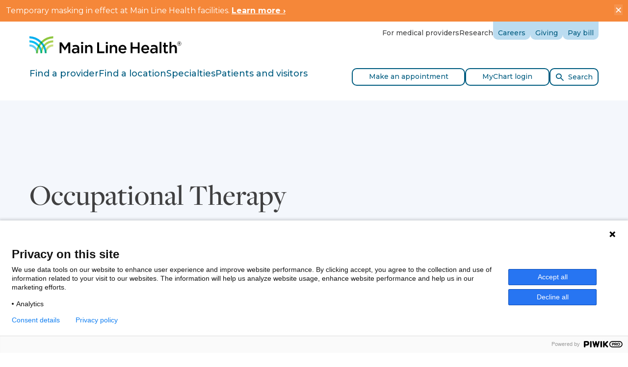

--- FILE ---
content_type: text/html; charset=utf-8
request_url: https://www.mainlinehealth.org/conditions-and-treatments/treatments/rehab-occupational-therapy-program
body_size: 27638
content:


<!DOCTYPE html>

<html lang="en">
<head>
    <meta charSet="utf-8" />
    <meta name="viewport" content="width=device-width, initial-scale=1" />
    <meta name="IE=Edge" httpEquiv="X-UA-Compatible" />
    <link rel="canonical" href="https://www.mainlinehealth.org/conditions-and-treatments/treatments/rehab-occupational-therapy-program">
    <meta name="description" content="Occupational therapy and sensory integration helps patients who’ve experienced a debilitative injury or illness return to activities of daily living (ADL), such as dressing, eating, writing, shopping, toileting and driving." />
    
    <title>Occupational Therapy | Bryn Mawr Rehab | Main Line Health</title>

    <!-- BEGIN Resource hints -->
    <link rel="preconnect" href="https://fonts.googleapis.com" />
    <link rel="preconnect" href="https://fonts.gstatic.com" crossOrigin="anonymous" />
    <!-- END Resource hints -->
    <!-- BEGIN CSS -->
    <link rel="stylesheet" type="text/css" href="/assets/theme3/assets/css/main.css" />
    <!-- END CSS -->
    <!-- BEGIN Icons -->
    <link rel="apple-touch-icon" sizes="180x180" href="/assets/theme3/assets/favicon/apple-touch-icon.png" />
    <link rel="icon" type="image/png" sizes="16x16" href="/assets/theme3/assets/favicon/favicon-16x16.png" />
    <link rel="icon" type="image/png" sizes="32x32" href="/assets/theme3/assets/favicon/favicon-32x32.png" />
    <link rel="manifest" href="/assets/theme3/assets/favicon/site.webmanifest" />
    <link rel="mask-icon" href="/assets/theme3/assets/favicon/safari-pinned-tab.svg" color="#0098d1" />
    <link rel="shortcut icon" href="/assets/theme3/assets/favicon/favicon.ico" />
    <meta name="msapplication-TileColor" content="#ffffff" />
    <meta name="msapplication-config" content="/assets/theme3/assets/favicon/browserconfig.xml" />
    <meta name="theme-color" content="#ffffff" />
    <!-- END Icons -->
    <!-- BEGIN Web Font Loader -->
    <script type="text/javascript">
        (function () {
            var sessionStorage = window.sessionStorage;
            var PATH_GOOGLE_FONT = 'https://fonts.googleapis.com/css2?family=Montserrat:ital,wght@0,400;0,500;0,700;1,400;1,700&display=swap';
            var PATH_ADOBE_FONT = 'https://use.typekit.net/zdu4iue.css';

            if (sessionStorage && sessionStorage.wfActive) {
                (function (d) {
                    function load(u) {
                        var l = d.createElement('link');
                        l.rel = 'stylesheet';
                        l.type = 'text/css';
                        l.href = u;
                        d.head.appendChild(l);

                        if (!/wf-active/g.test(d.documentElement.className)) {
                            d.documentElement.className += ' wf-active';
                        }
                    }

                    load(PATH_GOOGLE_FONT);
                    load(PATH_ADOBE_FONT);
                })(document);

                return;
            }

            window.WebFontConfig = {
                custom: {
                    families: [
                        'Montserrat:n4,n5,n7,i4,i7',
                        'freight-display-pro:n5'
                    ],
                    urls: [
                        PATH_GOOGLE_FONT,
                        PATH_ADOBE_FONT
                    ]
                },
                timeout: 2000,
                active: function () {
                    if (sessionStorage) {
                        sessionStorage.wfActive = true;
                    }
                }
            };

            (function (d) {
                var wf = d.createElement('script'), s = d.scripts[0];
                wf.src = 'https://ajax.googleapis.com/ajax/libs/webfont/1.6.26/webfont.js';
                wf.async = true;
                s.parentNode.insertBefore(wf, s);
            })(document);
        })();
    </script>

        <script>
            var googleApiKey = "AIzaSyCex16JtJKuoW9YPvTVllH7hPE5GmWLL_U";
        </script>
    
    <script type="text/javascript" src="https://www.gstatic.com/charts/loader.js"></script>

    
    

    <div class="CoveoForSitecoreAnalytics"
        >
    </div>
<div>
    

        <div class="CoveoAnalytics"
                            data-prebind-endpoint='coveoForSitecoreAnalyticsEndpoint'
                data-prebind-anonymous='isAnonymous'
                data-prebind-search-hub='currentPageName'
                data-prebind-send-to-cloud='analyticsEnabled'
>
        </div>
</div>
    

        <script>
            // Code snippet to load and log page view analytics.
            // Imported from https://github.com/coveo/coveo.analytics.js
            (function (c, o, v, e, O, u, a) {
                a = 'coveoua'; c[a] = c[a] || function () { (c[a].q = c[a].q || []).push(arguments) };
                c[a].t = Date.now(); u = o.createElement(v); u.async = 1; u.src = e;
                O = o.getElementsByTagName(v)[0]; O.parentNode.insertBefore(u, O)
            })(window, document, 'script', 'https://static.cloud.coveo.com/coveo.analytics.js/1.0/coveoua.js');

            document.addEventListener("CoveoSearchEndpointInitialized", function () {
                var accessToken = Coveo && Coveo.SearchEndpoint && Coveo.SearchEndpoint.defaultEndpoint && Coveo.SearchEndpoint.defaultEndpoint.accessToken
                    ? Coveo.SearchEndpoint.defaultEndpoint.accessToken.token
                    : "";

                var customMetadata = {"contentIdKey" : "permanentid" , "contentLanguage" : "en" , "contentIdValue" : "CB55F5F5382641D791DCD0C5F66F8AE1" , "anonymous" : true};

                if (typeof (CoveoForSitecoreUserContext) !== "undefined") {
                    var currentContext = CoveoForSitecoreUserContext.handler.getContext();
                    Object.keys(currentContext).forEach(function(key) {
                        customMetadata["c_context_" + key] = currentContext[key];
                    });
                }

                coveoua('onLoad', function() {
                    // Completely overrides the way the base URL is resolved since the default implementation appends a `/rest` that we do not want.
                    // Remove when migrating to version 2+
                    Object.defineProperty(coveoanalytics.CoveoAnalyticsClient.prototype, 'baseUrl', { get() { return "/coveo/rest/ua" + "/v15" }});
                    coveoua('init', accessToken);
                    coveoua('send', 'view', customMetadata);
                });
            });

        </script>


    <script type="application/ld+json">
				{
				  "@context" : "http://schema.org",
				  "@type" : "Organization",
				  "legalName" : "Main Line Health",
				  "url" : "https://www.mainlinehealth.org",
				  "contactPoint" : [{
					"@type" : "ContactPoint",
					"telephone" : "tel:+18662255654",
					"contactType" : "appointments"
				  }],
				  "logo" : "https://www.mainlinehealth.org/-/media/images/global/2020/logolarge2020.png",
				  "sameAs" : [ ]
				}
				</script>
    <script type="application/ld+json">
                {
				"@context": "http://schema.org",
				"@type": "WebSite",
				"url": "https://www.mainlinehealth.org",
				"potentialAction": {
				"@type": "SearchAction",
				"target": "https://www.mainlinehealth.org/search#q={search_term}",
				"query-input": "required name=search_term"
				}
			}
            </script> 
    

    <!-- Open Graph //-->
    
    <meta property="og:title" content="Occupational Therapy | Bryn Mawr Rehab | Main Line Health" />
                    <meta property = "og:type" content = "website" />
                    <meta property = "og:url" content = "https://www.mainlinehealth.org/conditions-and-treatments/treatments/rehab-occupational-therapy-program" />
                    <meta property = "og:description" content = "Occupational therapy and sensory integration helps patients who’ve experienced a debilitative injury or illness return to activities of daily living (ADL), such as dressing, eating, writing, shopping, toileting and driving." />
                    <meta property = "og:site_name" content = "Main Line Health" />
                    <meta property = "og:image" content = "https://www.mainlinehealth.org/-/media/images/global/2020/logolarge2020.png" />

    <!-- Twitter Cards //-->
    <meta name="twitter:card" content="summary_large_image">
                    <meta name="twitter:site" content="@mainlinehealth" />
                    <meta name="twitter:title" content="Occupational Therapy | Bryn Mawr Rehab | Main Line Health" />
                    <meta name="twitter:description" content="Occupational therapy and sensory integration helps patients who’ve experienced a debilitative injury or illness return to activities of daily living (ADL), such as dressing, eating, writing, shopping, toileting and driving." />
                    <meta name="twitter:image" content="https://www.mainlinehealth.org/-/media/images/global/2020/logolarge2020.png" /> 

    <!-- Google Tag Manager //-->
    <script>
        (function(w,d,s,l,i){w[l]=w[l]||[];w[l].push(
        {'gtm.start': new Date().getTime(),event:'gtm.js'}
        );var f=d.getElementsByTagName(s)[0],
        j=d.createElement(s),dl=l!='dataLayer'?'&l='+l:'';j.async=true;j.src=
        'https://www.googletagmanager.com/gtm.js?id='+i+dl;f.parentNode.insertBefore(j,f);
        })(window, document, 'script', 'dataLayer', 'GTM-NSXXS5');
    </script>
    <!-- End Google Tag Manager //-->

    <script type="text/javascript">
        window.videoCompatibleList = [
            ['ie', '11'],
            ['edge', '15'],
            ['safari', '5'],
            ['firefox', '70'],
            ['chrome', '74'],
            ['ios', '10'],
            ['opera', '68']
        ];

        navigator.browserInfo = (function () {
            var ua = navigator.userAgent, tem,
                M = ua.match(/(opera|chrome|safari|firefox|msie|trident(?=\/))\/?\s*(\d+)/i) || [];
            if (/trident/i.test(M[1])) {
                tem = /\brv[ :]+(\d+)/g.exec(ua) || [];
                return 'IE ' + (tem[1] || '');
            }
            if (M[1].toUpperCase() === 'CHROME') {
                tem = ua.match(/\b(OPR|Edge)\/(\d+)/);
                if (tem != null) return tem.slice(1).join(' ').replace('OPR', 'Opera');
            }
            M = M[2] ? [M[1], M[2]] : [navigator.appName, navigator.appVersion, '-?'];
            if ((tem = ua.match(/version\/(\d+)/i)) != null) M.splice(1, 1, tem[1]);
            return M.join(' ');
        })();

        function checkIfBrowserExists(browserInfo) {
            var _browser = browserInfo.split(" ");
            var count = videoCompatibleList.length;
            for (var i = 0; i < count; i++) {
                if (videoCompatibleList[i][0].toUpperCase() === _browser[0].toUpperCase()) {
                    // check for version
                    var currentBrowserMajorVersion = _browser[1].split(".")[0];
                    if (parseInt(videoCompatibleList[i][1]) <= parseInt(currentBrowserMajorVersion)) {
                        return true;
                    }
                    return false;
                }
            }
            return false;
        }

        function isSocialMediaApp() {
            var ua = navigator.userAgent || navigator.vendor || window.opera;
            return (ua.indexOf("FBAN") > -1) || (ua.indexOf("FBAV") > -1) || (ua.indexOf("Instagram") > -1);
        }

        console.log(navigator.browserInfo);
        console.log("Browser accepted: " + checkIfBrowserExists(navigator.browserInfo));
        console.log("isSocialMediaApp = " + isSocialMediaApp());

        if (!checkIfBrowserExists(navigator.browserInfo)) {
            if (!isSocialMediaApp()) {
                location.href = "/browserUpgrade.htm";
            }
        }

    </script>
    <script src="https://transparency.nrchealth.com/widget/v2/main-line-health/npi/lotw.js" async=""></script>

    <script src="https://my.mainlinehealth.org/MyChart/Scripts/lib/Widget/widget_sdk.js"></script>
</head>

<body class="">
    <!-- Google Tag Manager (noscript) //-->
    <noscript>
        <iframe src="https://www.googletagmanager.com/ns.html?id=GTM-NSXXS5"
                height="0" width="0" style="display:none;visibility:hidden"></iframe>
    </noscript>
    <!-- End Google Tag Manager (noscript) //-->

    <div class="site-wrapper">
        <div class="site-wrapper__notification">
            
    <div class="notification-banner hidden" style="background-color:#F58739;">

        <text><div style="color: #ffffff;">Temporary masking in effect at Main Line Health facilities. <a href="/news/2026/01/07/temporary-masking-january-2026" style="color: #ffffff;"><strong>Learn more ›</strong></a></div></text>
        <div class="js-alert-close notification-banner__close">×</div>
    </div>



        </div>

        
        

<header class="site-header" role="banner">
    <div class="site-header__section-1">
        <section>
            <div class="container">
                <h2 class="sr-only">Site Navigation</h2>
                <a class="link-skip sr-only sr-only-focusable" href="#main-content">Skip to content</a>
                <div class="site-header__row-1">
                        <div class="site-header__brand-wrap">
                            <div class="brand">
                                <a href="/">
                                    <img src="/assets/theme3/assets/img/logo-mlh.svg" alt="Main Line Health" width="310" height="35"/>
                                </a>
                            </div>
                        </div>
                        <div class="site-header__utility-nav-wrap">
                            <ul class="site-header__utility-nav">
                                        <li>
                                            <a href="/physicians" target="" itemprop="url">
                                                For medical providers
                                            </a>
                                        </li>
                                        <li>
                                            <a href="/research" target="" itemprop="url">
                                                Research
                                            </a>
                                        </li>
                                                                        <li class="site-header__utility-tab">
                                                <a href="https://careers.mainlinehealth.org/?utm_source=corporate_site&amp;utm_medium=referral&amp;utm_campaign=internal_navigation" target="_blank" itemprop="url">
                                                    Careers
                                                </a>
                                        </li>
                                        <li class="site-header__utility-tab">
                                                <a href="https://giving.mainlinehealth.org/" target="_blank" itemprop="url">
                                                    Giving
                                                </a>
                                        </li>
                                        <li class="site-header__utility-tab">
                                                <a href="/patient-services/patient-billing" target="" itemprop="url">
                                                    Pay bill
                                                </a>
                                        </li>
                            </ul>
                        </div>
                        <div class="site-header__toggle-btn-wrap">
                            <button type="button" class="mobile-menu-toggle-btn">
                                <span class="icon-bars">
                                    <span class="icon-bar"></span>
                                    <span class="icon-bar"></span>
                                    <span class="icon-bar"></span>
                                </span>
                                <span class="sr-only">Toggle Menu</span>
                            </button>
                        </div>
                    </div>
                </div>
                <div class="mobile-menu">
                    <div class="mobile-menu__navbar-wrap">
                        <nav class="mobile-menu__navbar" role="navigation" aria-label="Primary">
                            <div class="mobile-menu__nav-wrap">
                                <div class="container">
                                    <ul class="mobile-menu__nav">
                                                <li>
                                                    <button type="button" aria-controls="sub-menu-1">
                                                        <span class="link__text">Find a provider</span>
                                                        <span class="link__append icon icon-chevron-right"></span>
                                                    </button>
                                                </li>
                                                <li>
                                                    <button type="button" aria-controls="sub-menu-2">
                                                        <span class="link__text">Find a location</span>
                                                        <span class="link__append icon icon-chevron-right"></span>
                                                    </button>
                                                </li>
                                                <li>
                                                    <button type="button" aria-controls="sub-menu-3">
                                                        <span class="link__text">Specialties</span>
                                                        <span class="link__append icon icon-chevron-right"></span>
                                                    </button>
                                                </li>
                                                <li>
                                                    <button type="button" aria-controls="sub-menu-4">
                                                        <span class="link__text">Patients and visitors</span>
                                                        <span class="link__append icon icon-chevron-right"></span>
                                                    </button>
                                                </li>
                                    </ul>
                                </div>
                            </div>
                            <div class="mobile-menu__sub-menu-content">
                                        <section class="mobile-menu__sub-menu" id="sub-menu-1">
                                            <div class="sub-menu">
                                                <div class="container">
                                                    <h3 class="sr-only">Find a provider</h3>
                                                    <button type="button" class="sub-menu__close-btn">
                                                        <span class="link__prepend icon icon-chevron-left"></span><span class="link__text">Back to Main Navigation</span>
                                                    </button>
                                                    <div class="sub-menu__layout">
                                                            <div class="sub-menu__banner">
                                                                <section class="service-card">
                                                                    <div class="service-card__wrap">
                                                                        <div class="service-card__main">
                                                                            <div class="service-card__header">
                                                                                <h4 class="h3 service-card__heading">
                                                                                        <a href="/find-a-doctor" target="" title="Find a provider" itemprop="url">
                                                                                            <span class="link__text">Search all providers</span>
                                                                                            <span class="link__append circle-icon">
                                                                                                <span class="icon icon-chevron-right"></span>
                                                                                            </span>
                                                                                            <span class="link__hot-zone"></span>
                                                                                        </a>

                                                                                </h4>
                                                                            </div>
                                                                            <div class="service-card__body">
                                                                                <div class="service-card__description">
                                                                                    <div class="richtext">
Human care means seeing our neighbors. Whether you need health care in a pinch or are looking for a lifelong partner, Main Line Health has a wide range of physicians and providers near you. We want you to always feel you have options for personalized, quality care that’s tailored to your health needs.                                                                                    </div>
                                                                                </div>
                                                                            </div>
                                                                        </div>
                                                                    </div>
                                                                </section>
                                                            </div>
                                                    <div class="sub-menu__body">
                                                                <section class="sub-menu__section">
                                                                    <div class="sub-menu__subheading">
                                                                        <h4>Quick search</h4>
                                                                    </div>
                                                                    <ul class="sub-menu__nav">
                                                                                <li>
                                                                                    <a href="/find-a-doctor?=&amp;query=primary care">Primary Care</a>
                                                                                </li>
                                                                                <li>
                                                                                    <a href="/find-a-doctor?=&amp;query=womens health">Women&#39;s Health</a>
                                                                                </li>
                                                                                <li>
                                                                                    <a href="/find-a-doctor?=&amp;query=&amp;facetFilters={&quot;c_primaryHospitalAffiliation&quot;:[],&quot;c_fADSpecialties.name&quot;:[{&quot;c_fADSpecialties.name&quot;:{&quot;$eq&quot;:&quot;Heart and Vascular&quot;}}],&quot;c_fADConditions.name&quot;:[],&quot;gender&quot;:[],&quot;c_raceAndEthnicity&quot;:[],&quot;languages&quot;:[],&quot;c_insuranceAcceptedAnswers&quot;:[],&quot;address.city&quot;:[],&quot;c_onlineSchedulingFilter&quot;:[],&quot;c_topDoc2023&quot;:[],&quot;acceptingNewPatients&quot;:[]}">Heart and Vascular</a>
                                                                                </li>
                                                                                <li>
                                                                                    <a href="/find-a-doctor?=&amp;query=cancer">Cancer</a>
                                                                                </li>
                                                                                <li>
                                                                                    <a href="/find-a-doctor?=&amp;query=&amp;facetFilters={&quot;c_primaryHospitalAffiliation&quot;:[],&quot;c_fADSpecialties.name&quot;:[{&quot;c_fADSpecialties.name&quot;:{&quot;$eq&quot;:&quot;Orthopaedic Surgery&quot;}}],&quot;c_fADConditions.name&quot;:[],&quot;gender&quot;:[],&quot;c_raceAndEthnicity&quot;:[],&quot;languages&quot;:[],&quot;c_insuranceAcceptedAnswers&quot;:[],&quot;address.city&quot;:[],&quot;c_onlineSchedulingFilter&quot;:[],&quot;c_topDoc2023&quot;:[],&quot;acceptingNewPatients&quot;:[]}&amp;filters={}&amp;referrerPageUrl=https://mlhprodsc10rg01-59840c-cd-staging.azurewebsites.net/locations">Orthopaedics</a>
                                                                                </li>
                                                                                <li>
                                                                                    <a href="/find-a-doctor?=&amp;query=Mental and Behavioral Health">Mental and Behavioral Health</a>
                                                                                </li>
                                                                                <li>
                                                                                    <a href="/find-a-doctor?=&amp;query=Rehab">Rehab</a>
                                                                                </li>
                                                                                <li>
                                                                                    <a href="/find-a-doctor?=&amp;query=neurology">Neurology</a>
                                                                                </li>
                                                                    </ul>
                                                                </section>
                                                    </div>
                                                    </div>
                                                </div>
                                            </div>
                                        </section>
                                        <section class="mobile-menu__sub-menu" id="sub-menu-2">
                                            <div class="sub-menu">
                                                <div class="container">
                                                    <h3 class="sr-only">Find a location</h3>
                                                    <button type="button" class="sub-menu__close-btn">
                                                        <span class="link__prepend icon icon-chevron-left"></span><span class="link__text">Back to Main Navigation</span>
                                                    </button>
                                                    <div class="sub-menu__layout">
                                                            <div class="sub-menu__banner">
                                                                <section class="service-card">
                                                                    <div class="service-card__wrap">
                                                                        <div class="service-card__main">
                                                                            <div class="service-card__header">
                                                                                <h4 class="h3 service-card__heading">
                                                                                        <a href="/locations" target="" title="Find a location" itemprop="url">
                                                                                            <span class="link__text">Search all locations</span>
                                                                                            <span class="link__append circle-icon">
                                                                                                <span class="icon icon-chevron-right"></span>
                                                                                            </span>
                                                                                            <span class="link__hot-zone"></span>
                                                                                        </a>

                                                                                </h4>
                                                                            </div>
                                                                            <div class="service-card__body">
                                                                                <div class="service-card__description">
                                                                                    <div class="richtext">
The quality, compassionate care you're looking for is close to home. Find the expert care you trust at a location near you.                                                                                    </div>
                                                                                </div>
                                                                            </div>
                                                                        </div>
                                                                    </div>
                                                                </section>
                                                            </div>
                                                    <div class="sub-menu__body">
                                                                <section class="sub-menu__section">
                                                                    <div class="sub-menu__subheading">
                                                                        <h4>Quick search</h4>
                                                                    </div>
                                                                    <ul class="sub-menu__nav">
                                                                                <li>
                                                                                    <a href="/locations?FacilityTypes[]=697bfcfc-5e41-4373-ac7b-e8905f9a486e">Hospitals</a>
                                                                                </li>
                                                                                <li>
                                                                                    <a href="/locations?FacilityTypes[]=07423538-4376-48ce-a5df-4d2fef26a6c7">Medical Practices</a>
                                                                                </li>
                                                                                <li>
                                                                                    <a href="/locations?FacilityTypes[]=8d4a450d-885d-4865-8b24-73073a82025e">Outpatient Health Centers</a>
                                                                                </li>
                                                                                <li>
                                                                                    <a href="/locations?SpecialtyTypes[]=f99014d0-2e12-4851-a698-f5a694ae792c">Primary Care</a>
                                                                                </li>
                                                                                <li>
                                                                                    <a href="/locations?SpecialtyTypes[]=3ac2c88c-f66b-4287-b3ef-736a09269e88">Urgent Care</a>
                                                                                </li>
                                                                    </ul>
                                                                </section>
                                                                <section class="sub-menu__section">
                                                                    <div class="sub-menu__subheading">
                                                                        <h4>Get care now</h4>
                                                                    </div>
                                                                    <ul class="sub-menu__nav">
                                                                                <li>
                                                                                    <a href="/specialties/addiction">Drug and Alcohol Recovery Center</a>
                                                                                </li>
                                                                                <li>
                                                                                    <a href="/specialties/emergency-medicine?SpecialtyTypes[]=6e4767cd-7bee-4771-945c-f64934a5478b">Emergency Care</a>
                                                                                </li>
                                                                                <li>
                                                                                    <a href="/specialties/imaging-and-diagnostic-radiology?SpecialtyTypes[]=d6222b29-5959-4493-9e2c-bacc2a701c3d">Imaging and Radiology</a>
                                                                                </li>
                                                                                <li>
                                                                                    <a href="/specialties/urgent-care">Urgent Care</a>
                                                                                </li>
                                                                    </ul>
                                                                </section>
                                                    </div>
                                                    </div>
                                                </div>
                                            </div>
                                        </section>
                                        <section class="mobile-menu__sub-menu" id="sub-menu-3">
                                            <div class="sub-menu">
                                                <div class="container">
                                                    <h3 class="sr-only">Specialties</h3>
                                                    <button type="button" class="sub-menu__close-btn">
                                                        <span class="link__prepend icon icon-chevron-left"></span><span class="link__text">Back to Main Navigation</span>
                                                    </button>
                                                    <div class="sub-menu__layout">
                                                            <div class="sub-menu__banner">
                                                                <section class="service-card">
                                                                    <div class="service-card__wrap">
                                                                        <div class="service-card__main">
                                                                            <div class="service-card__header">
                                                                                <h4 class="h3 service-card__heading">
                                                                                        <a href="/specialties" target="" title="Specialties" itemprop="url">
                                                                                            <span class="link__text">Search all specialties</span>
                                                                                            <span class="link__append circle-icon">
                                                                                                <span class="icon icon-chevron-right"></span>
                                                                                            </span>
                                                                                            <span class="link__hot-zone"></span>
                                                                                        </a>

                                                                                </h4>
                                                                            </div>
                                                                            <div class="service-card__body">
                                                                                <div class="service-card__description">
                                                                                    <div class="richtext">
<span>At Main Line Health, we have physicians and staff across more than 150 specialties. </span>                                                                                    </div>
                                                                                </div>
                                                                            </div>
                                                                        </div>
                                                                    </div>
                                                                </section>
                                                            </div>
                                                    <div class="sub-menu__body">
                                                                <section class="sub-menu__section">
                                                                    <div class="sub-menu__subheading">
                                                                        <h4>Quick search</h4>
                                                                    </div>
                                                                    <ul class="sub-menu__nav">
                                                                                <li>
                                                                                    <a href="/specialties/primary-care">Primary Care</a>
                                                                                </li>
                                                                                <li>
                                                                                    <a href="/specialties/womens-health">Women&#39;s Health</a>
                                                                                </li>
                                                                                <li>
                                                                                    <a href="/specialties/cancer-care">Cancer Care</a>
                                                                                </li>
                                                                                <li>
                                                                                    <a href="/specialties/heart-and-vascular">Heart and Vascular</a>
                                                                                </li>
                                                                                <li>
                                                                                    <a href="/specialties/orthopaedics">Orthopaedics</a>
                                                                                </li>
                                                                                <li>
                                                                                    <a href="/specialties/mental-and-behavioral-health">Mental and Behavioral Health</a>
                                                                                </li>
                                                                                <li>
                                                                                    <a href="/specialties/rehabilitation">Rehab</a>
                                                                                </li>
                                                                                <li>
                                                                                    <a href="/specialties/pediatrics">Pediatrics</a>
                                                                                </li>
                                                                    </ul>
                                                                </section>
                                                                <section class="sub-menu__section">
                                                                    <div class="sub-menu__subheading">
                                                                        <h4>More</h4>
                                                                    </div>
                                                                    <ul class="sub-menu__nav">
                                                                                <li>
                                                                                    <a href="/conditions-and-treatments?PageTypes[]=801adbba-af7f-4a62-8919-defb282da5de">Conditions</a>
                                                                                </li>
                                                                                <li>
                                                                                    <a href="/conditions-and-treatments?PageTypes[]=6dcfe75d-808f-4fdc-b582-6dcc7ad05959">Screenings</a>
                                                                                </li>
                                                                                <li>
                                                                                    <a href="/conditions-and-treatments?PageTypes[]=7ae20d79-b7fd-4bec-8c82-c69e59f9f192">Treatments</a>
                                                                                </li>
                                                                    </ul>
                                                                </section>
                                                    </div>
                                                    </div>
                                                </div>
                                            </div>
                                        </section>
                                        <section class="mobile-menu__sub-menu" id="sub-menu-4">
                                            <div class="sub-menu">
                                                <div class="container">
                                                    <h3 class="sr-only">Patients and visitors</h3>
                                                    <button type="button" class="sub-menu__close-btn">
                                                        <span class="link__prepend icon icon-chevron-left"></span><span class="link__text">Back to Main Navigation</span>
                                                    </button>
                                                    <div class="sub-menu__layout">
                                                            <div class="sub-menu__banner">
                                                                <section class="service-card">
                                                                    <div class="service-card__wrap">
                                                                        <div class="service-card__main">
                                                                            <div class="service-card__header">
                                                                                <h4 class="h3 service-card__heading">
                                                                                        <a href="/patient-services" target="" title="Patients and visitors" itemprop="url">
                                                                                            <span class="link__text">View all resources</span>
                                                                                            <span class="link__append circle-icon">
                                                                                                <span class="icon icon-chevron-right"></span>
                                                                                            </span>
                                                                                            <span class="link__hot-zone"></span>
                                                                                        </a>

                                                                                </h4>
                                                                            </div>
                                                                            <div class="service-card__body">
                                                                                <div class="service-card__description">
                                                                                    <div class="richtext">
Schedule appointments, pay your bill, request copies of medical records and find out more about support available to patients and families.                                                                                    </div>
                                                                                </div>
                                                                            </div>
                                                                        </div>
                                                                    </div>
                                                                </section>
                                                            </div>
                                                    <div class="sub-menu__body">
                                                                <section class="sub-menu__section">
                                                                    <div class="sub-menu__subheading">
                                                                        <h4>Patients and visitors</h4>
                                                                    </div>
                                                                    <ul class="sub-menu__nav">
                                                                                <li>
                                                                                    <a href="/patient-services/appointments">Make an appointment</a>
                                                                                </li>
                                                                                <li>
                                                                                    <a href="/patient-services/patient-portals">MyChart patient portal</a>
                                                                                </li>
                                                                                <li>
                                                                                    <a href="/patient-services/preparing-for-surgery">Prepare for your visit</a>
                                                                                </li>
                                                                                <li>
                                                                                    <a href="/patient-services/support-resources">Family and caregiver resources</a>
                                                                                </li>
                                                                                <li>
                                                                                    <a href="/patient-services/medical-records">Request medical records</a>
                                                                                </li>
                                                                                <li>
                                                                                    <a href="/patient-services/visitation-guidelines">Visiting hours</a>
                                                                                </li>
                                                                    </ul>
                                                                </section>
                                                                <section class="sub-menu__section">
                                                                    <div class="sub-menu__subheading">
                                                                        <h4>Billing and insurance</h4>
                                                                    </div>
                                                                    <ul class="sub-menu__nav">
                                                                                <li>
                                                                                    <a href="/patient-services/patient-billing">Pay bill</a>
                                                                                </li>
                                                                                <li>
                                                                                    <a href="/patient-services/patient-billing/insurance-accepted">Insurance accepted</a>
                                                                                </li>
                                                                                <li>
                                                                                    <a href="/patient-services/patient-billing/financial-assistance">Financial assistance</a>
                                                                                </li>
                                                                                <li>
                                                                                    <a href="/patient-services/patient-billing/price-transparency">Price transparency</a>
                                                                                </li>
                                                                                <li>
                                                                                    <a href="/patient-services/patient-billing/request-an-itemized-bill">Request itemized bill</a>
                                                                                </li>
                                                                    </ul>
                                                                </section>
                                                                <section class="sub-menu__section">
                                                                    <div class="sub-menu__subheading">
                                                                        <h4>Connect</h4>
                                                                    </div>
                                                                    <ul class="sub-menu__nav">
                                                                                <li>
                                                                                    <a href="/blog">Well Ahead Blog</a>
                                                                                </li>
                                                                                <li>
                                                                                    <a href="/blog?CategoryTypes[]=e5f8f9e3-d8de-485f-9668-7c406c03ff7b">Patient stories</a>
                                                                                </li>
                                                                                <li>
                                                                                    <a href="/events">Events and classes</a>
                                                                                </li>
                                                                                <li>
                                                                                    <a href="/news">News</a>
                                                                                </li>
                                                                                <li>
                                                                                    <a href="/about/contact-us">Contact us</a>
                                                                                </li>
                                                                    </ul>
                                                                </section>
                                                    </div>
                                                    </div>
                                                </div>
                                            </div>
                                        </section>
                            </div>
                        </nav>
                    </div>
                    <div class="mobile-menu__utility-nav-wrap">
                        <div class="container">
                            <ul class="mobile-menu__utility-nav">
                                        <li>

                                            <a href="/physicians" target="" itemprop="url">
                                                For medical providers
                                            </a>
                                        </li>
                                        <li>

                                            <a href="/research" target="" itemprop="url">
                                                Research
                                            </a>
                                        </li>
                                                                        <li>

                                            <a href="https://careers.mainlinehealth.org/?utm_source=corporate_site&amp;utm_medium=referral&amp;utm_campaign=internal_navigation" target="_blank" itemprop="url">
                                                Careers
                                            </a>
                                        </li>
                                        <li>

                                            <a href="https://giving.mainlinehealth.org/" target="_blank" itemprop="url">
                                                Giving
                                            </a>
                                        </li>
                                        <li>

                                            <a href="/patient-services/patient-billing" target="" itemprop="url">
                                                Pay bill
                                            </a>
                                        </li>
                            </ul>
                        </div>
                    </div>
                </div>
        </section>
    </div>
    <div class="site-header__section-2">
        <div class="container">
            <div class="search-bar">
                <div class="search-bar__wrap">
                    <div class="search-bar__banner">
                        <div class="site-header__row-2">
                            <div class="site-header__navbar-wrap">
                                <div class="mega-menu" data-selected-item="">
                                    <nav class="mega-menu__navbar" role="navigation" aria-label="Primary">
                                        <ul class="mega-menu__nav" role="tablist">
                                                    <li role="presentation">
                                                        <button type="button" role="tab" aria-controls="mega-menu-tab-pane-1" aria-selected="false" id="mega-menu-tab-btn-1" data-bs-target="#mega-menu-tab-pane-1">Find a provider</button>
                                                    </li>
                                                    <li role="presentation">
                                                        <button type="button" role="tab" aria-controls="mega-menu-tab-pane-2" aria-selected="false" id="mega-menu-tab-btn-2" data-bs-target="#mega-menu-tab-pane-2">Find a location</button>
                                                    </li>
                                                    <li role="presentation">
                                                        <button type="button" role="tab" aria-controls="mega-menu-tab-pane-3" aria-selected="false" id="mega-menu-tab-btn-3" data-bs-target="#mega-menu-tab-pane-3">Specialties</button>
                                                    </li>
                                                    <li role="presentation">
                                                        <button type="button" role="tab" aria-controls="mega-menu-tab-pane-4" aria-selected="false" id="mega-menu-tab-btn-4" data-bs-target="#mega-menu-tab-pane-4">Patients and visitors</button>
                                                    </li>
                                        </ul>
                                        <div class="mega-menu__collapse">
                                            <div class="mega-menu__tab-content-wrap">
                                                <div class="mega-menu__tab-content-wrap-2">
                                                    <div class="mega-menu__tab-content">
                                                                <section class="mega-menu__tab-pane fade" id="mega-menu-tab-pane-1" aria-labelledby="mega-menu-tab-btn-1" role="tabpanel">
                                                                    <div class="sub-menu">
                                                                        <div class="container">
                                                                            <h3 class="sr-only">Find a provider</h3>
                                                                            <button type="button" class="sub-menu__close-btn">
                                                                                <span class="link__prepend icon icon-chevron-left"></span><span class="link__text">Back to Main Navigation</span>
                                                                            </button>
                                                                            <div class="sub-menu__layout">
                                                                                    <div class="sub-menu__banner">
                                                                                        <section class="service-card">
                                                                                            <div class="service-card__wrap">
                                                                                                <div class="service-card__main">
                                                                                                    <div class="service-card__header">
                                                                                                        <h4 class="h3 service-card__heading">
                                                                                                                <a href="/find-a-doctor" target="" title="Find a provider" itemprop="url">
                                                                                                                    <span class="link__text">Search all providers</span>
                                                                                                                    <span class="link__append circle-icon">
                                                                                                                        <span class="icon icon-chevron-right"></span>
                                                                                                                    </span>
                                                                                                                    <span class="link__hot-zone"></span>
                                                                                                                </a>

                                                                                                        </h4>
                                                                                                    </div>
                                                                                                    <div class="service-card__body">
                                                                                                        <div class="service-card__description">
                                                                                                            <div class="richtext">
Human care means seeing our neighbors. Whether you need health care in a pinch or are looking for a lifelong partner, Main Line Health has a wide range of physicians and providers near you. We want you to always feel you have options for personalized, quality care that’s tailored to your health needs.                                                                                                            </div>
                                                                                                        </div>
                                                                                                    </div>
                                                                                                </div>
                                                                                            </div>
                                                                                        </section>
                                                                                    </div>
                                                                            <div class="sub-menu__body">
                                                                                        <section class="sub-menu__section">
                                                                                            <div class="sub-menu__subheading">
                                                                                                <h4>Quick search</h4>
                                                                                            </div>
                                                                                            <ul class="sub-menu__nav">
                                                                                                        <li>
                                                                                                            <a href="/find-a-doctor?=&amp;query=primary care">Primary Care</a>
                                                                                                        </li>
                                                                                                        <li>
                                                                                                            <a href="/find-a-doctor?=&amp;query=womens health">Women&#39;s Health</a>
                                                                                                        </li>
                                                                                                        <li>
                                                                                                            <a href="/find-a-doctor?=&amp;query=&amp;facetFilters={&quot;c_primaryHospitalAffiliation&quot;:[],&quot;c_fADSpecialties.name&quot;:[{&quot;c_fADSpecialties.name&quot;:{&quot;$eq&quot;:&quot;Heart and Vascular&quot;}}],&quot;c_fADConditions.name&quot;:[],&quot;gender&quot;:[],&quot;c_raceAndEthnicity&quot;:[],&quot;languages&quot;:[],&quot;c_insuranceAcceptedAnswers&quot;:[],&quot;address.city&quot;:[],&quot;c_onlineSchedulingFilter&quot;:[],&quot;c_topDoc2023&quot;:[],&quot;acceptingNewPatients&quot;:[]}">Heart and Vascular</a>
                                                                                                        </li>
                                                                                                        <li>
                                                                                                            <a href="/find-a-doctor?=&amp;query=cancer">Cancer</a>
                                                                                                        </li>
                                                                                                        <li>
                                                                                                            <a href="/find-a-doctor?=&amp;query=&amp;facetFilters={&quot;c_primaryHospitalAffiliation&quot;:[],&quot;c_fADSpecialties.name&quot;:[{&quot;c_fADSpecialties.name&quot;:{&quot;$eq&quot;:&quot;Orthopaedic Surgery&quot;}}],&quot;c_fADConditions.name&quot;:[],&quot;gender&quot;:[],&quot;c_raceAndEthnicity&quot;:[],&quot;languages&quot;:[],&quot;c_insuranceAcceptedAnswers&quot;:[],&quot;address.city&quot;:[],&quot;c_onlineSchedulingFilter&quot;:[],&quot;c_topDoc2023&quot;:[],&quot;acceptingNewPatients&quot;:[]}&amp;filters={}&amp;referrerPageUrl=https://mlhprodsc10rg01-59840c-cd-staging.azurewebsites.net/locations">Orthopaedics</a>
                                                                                                        </li>
                                                                                                        <li>
                                                                                                            <a href="/find-a-doctor?=&amp;query=Mental and Behavioral Health">Mental and Behavioral Health</a>
                                                                                                        </li>
                                                                                                        <li>
                                                                                                            <a href="/find-a-doctor?=&amp;query=Rehab">Rehab</a>
                                                                                                        </li>
                                                                                                        <li>
                                                                                                            <a href="/find-a-doctor?=&amp;query=neurology">Neurology</a>
                                                                                                        </li>
                                                                                            </ul>
                                                                                        </section>
                                                                            </div>
                                                                            </div>
                                                                        </div>
                                                                    </div>
                                                                </section>
                                                                <section class="mega-menu__tab-pane fade" id="mega-menu-tab-pane-2" aria-labelledby="mega-menu-tab-btn-2" role="tabpanel">
                                                                    <div class="sub-menu">
                                                                        <div class="container">
                                                                            <h3 class="sr-only">Find a location</h3>
                                                                            <button type="button" class="sub-menu__close-btn">
                                                                                <span class="link__prepend icon icon-chevron-left"></span><span class="link__text">Back to Main Navigation</span>
                                                                            </button>
                                                                            <div class="sub-menu__layout">
                                                                                    <div class="sub-menu__banner">
                                                                                        <section class="service-card">
                                                                                            <div class="service-card__wrap">
                                                                                                <div class="service-card__main">
                                                                                                    <div class="service-card__header">
                                                                                                        <h4 class="h3 service-card__heading">
                                                                                                                <a href="/locations" target="" title="Find a location" itemprop="url">
                                                                                                                    <span class="link__text">Search all locations</span>
                                                                                                                    <span class="link__append circle-icon">
                                                                                                                        <span class="icon icon-chevron-right"></span>
                                                                                                                    </span>
                                                                                                                    <span class="link__hot-zone"></span>
                                                                                                                </a>

                                                                                                        </h4>
                                                                                                    </div>
                                                                                                    <div class="service-card__body">
                                                                                                        <div class="service-card__description">
                                                                                                            <div class="richtext">
The quality, compassionate care you're looking for is close to home. Find the expert care you trust at a location near you.                                                                                                            </div>
                                                                                                        </div>
                                                                                                    </div>
                                                                                                </div>
                                                                                            </div>
                                                                                        </section>
                                                                                    </div>
                                                                            <div class="sub-menu__body">
                                                                                        <section class="sub-menu__section">
                                                                                            <div class="sub-menu__subheading">
                                                                                                <h4>Quick search</h4>
                                                                                            </div>
                                                                                            <ul class="sub-menu__nav">
                                                                                                        <li>
                                                                                                            <a href="/locations?FacilityTypes[]=697bfcfc-5e41-4373-ac7b-e8905f9a486e">Hospitals</a>
                                                                                                        </li>
                                                                                                        <li>
                                                                                                            <a href="/locations?FacilityTypes[]=07423538-4376-48ce-a5df-4d2fef26a6c7">Medical Practices</a>
                                                                                                        </li>
                                                                                                        <li>
                                                                                                            <a href="/locations?FacilityTypes[]=8d4a450d-885d-4865-8b24-73073a82025e">Outpatient Health Centers</a>
                                                                                                        </li>
                                                                                                        <li>
                                                                                                            <a href="/locations?SpecialtyTypes[]=f99014d0-2e12-4851-a698-f5a694ae792c">Primary Care</a>
                                                                                                        </li>
                                                                                                        <li>
                                                                                                            <a href="/locations?SpecialtyTypes[]=3ac2c88c-f66b-4287-b3ef-736a09269e88">Urgent Care</a>
                                                                                                        </li>
                                                                                            </ul>
                                                                                        </section>
                                                                                        <section class="sub-menu__section">
                                                                                            <div class="sub-menu__subheading">
                                                                                                <h4>Get care now</h4>
                                                                                            </div>
                                                                                            <ul class="sub-menu__nav">
                                                                                                        <li>
                                                                                                            <a href="/specialties/addiction">Drug and Alcohol Recovery Center</a>
                                                                                                        </li>
                                                                                                        <li>
                                                                                                            <a href="/specialties/emergency-medicine?SpecialtyTypes[]=6e4767cd-7bee-4771-945c-f64934a5478b">Emergency Care</a>
                                                                                                        </li>
                                                                                                        <li>
                                                                                                            <a href="/specialties/imaging-and-diagnostic-radiology?SpecialtyTypes[]=d6222b29-5959-4493-9e2c-bacc2a701c3d">Imaging and Radiology</a>
                                                                                                        </li>
                                                                                                        <li>
                                                                                                            <a href="/specialties/urgent-care">Urgent Care</a>
                                                                                                        </li>
                                                                                            </ul>
                                                                                        </section>
                                                                            </div>
                                                                            </div>
                                                                        </div>
                                                                    </div>
                                                                </section>
                                                                <section class="mega-menu__tab-pane fade" id="mega-menu-tab-pane-3" aria-labelledby="mega-menu-tab-btn-3" role="tabpanel">
                                                                    <div class="sub-menu">
                                                                        <div class="container">
                                                                            <h3 class="sr-only">Specialties</h3>
                                                                            <button type="button" class="sub-menu__close-btn">
                                                                                <span class="link__prepend icon icon-chevron-left"></span><span class="link__text">Back to Main Navigation</span>
                                                                            </button>
                                                                            <div class="sub-menu__layout">
                                                                                    <div class="sub-menu__banner">
                                                                                        <section class="service-card">
                                                                                            <div class="service-card__wrap">
                                                                                                <div class="service-card__main">
                                                                                                    <div class="service-card__header">
                                                                                                        <h4 class="h3 service-card__heading">
                                                                                                                <a href="/specialties" target="" title="Specialties" itemprop="url">
                                                                                                                    <span class="link__text">Search all specialties</span>
                                                                                                                    <span class="link__append circle-icon">
                                                                                                                        <span class="icon icon-chevron-right"></span>
                                                                                                                    </span>
                                                                                                                    <span class="link__hot-zone"></span>
                                                                                                                </a>

                                                                                                        </h4>
                                                                                                    </div>
                                                                                                    <div class="service-card__body">
                                                                                                        <div class="service-card__description">
                                                                                                            <div class="richtext">
<span>At Main Line Health, we have physicians and staff across more than 150 specialties. </span>                                                                                                            </div>
                                                                                                        </div>
                                                                                                    </div>
                                                                                                </div>
                                                                                            </div>
                                                                                        </section>
                                                                                    </div>
                                                                            <div class="sub-menu__body">
                                                                                        <section class="sub-menu__section">
                                                                                            <div class="sub-menu__subheading">
                                                                                                <h4>Quick search</h4>
                                                                                            </div>
                                                                                            <ul class="sub-menu__nav">
                                                                                                        <li>
                                                                                                            <a href="/specialties/primary-care">Primary Care</a>
                                                                                                        </li>
                                                                                                        <li>
                                                                                                            <a href="/specialties/womens-health">Women&#39;s Health</a>
                                                                                                        </li>
                                                                                                        <li>
                                                                                                            <a href="/specialties/cancer-care">Cancer Care</a>
                                                                                                        </li>
                                                                                                        <li>
                                                                                                            <a href="/specialties/heart-and-vascular">Heart and Vascular</a>
                                                                                                        </li>
                                                                                                        <li>
                                                                                                            <a href="/specialties/orthopaedics">Orthopaedics</a>
                                                                                                        </li>
                                                                                                        <li>
                                                                                                            <a href="/specialties/mental-and-behavioral-health">Mental and Behavioral Health</a>
                                                                                                        </li>
                                                                                                        <li>
                                                                                                            <a href="/specialties/rehabilitation">Rehab</a>
                                                                                                        </li>
                                                                                                        <li>
                                                                                                            <a href="/specialties/pediatrics">Pediatrics</a>
                                                                                                        </li>
                                                                                            </ul>
                                                                                        </section>
                                                                                        <section class="sub-menu__section">
                                                                                            <div class="sub-menu__subheading">
                                                                                                <h4>More</h4>
                                                                                            </div>
                                                                                            <ul class="sub-menu__nav">
                                                                                                        <li>
                                                                                                            <a href="/conditions-and-treatments?PageTypes[]=801adbba-af7f-4a62-8919-defb282da5de">Conditions</a>
                                                                                                        </li>
                                                                                                        <li>
                                                                                                            <a href="/conditions-and-treatments?PageTypes[]=6dcfe75d-808f-4fdc-b582-6dcc7ad05959">Screenings</a>
                                                                                                        </li>
                                                                                                        <li>
                                                                                                            <a href="/conditions-and-treatments?PageTypes[]=7ae20d79-b7fd-4bec-8c82-c69e59f9f192">Treatments</a>
                                                                                                        </li>
                                                                                            </ul>
                                                                                        </section>
                                                                            </div>
                                                                            </div>
                                                                        </div>
                                                                    </div>
                                                                </section>
                                                                <section class="mega-menu__tab-pane fade" id="mega-menu-tab-pane-4" aria-labelledby="mega-menu-tab-btn-4" role="tabpanel">
                                                                    <div class="sub-menu">
                                                                        <div class="container">
                                                                            <h3 class="sr-only">Patients and visitors</h3>
                                                                            <button type="button" class="sub-menu__close-btn">
                                                                                <span class="link__prepend icon icon-chevron-left"></span><span class="link__text">Back to Main Navigation</span>
                                                                            </button>
                                                                            <div class="sub-menu__layout">
                                                                                    <div class="sub-menu__banner">
                                                                                        <section class="service-card">
                                                                                            <div class="service-card__wrap">
                                                                                                <div class="service-card__main">
                                                                                                    <div class="service-card__header">
                                                                                                        <h4 class="h3 service-card__heading">
                                                                                                                <a href="/patient-services" target="" title="Patients and visitors" itemprop="url">
                                                                                                                    <span class="link__text">View all resources</span>
                                                                                                                    <span class="link__append circle-icon">
                                                                                                                        <span class="icon icon-chevron-right"></span>
                                                                                                                    </span>
                                                                                                                    <span class="link__hot-zone"></span>
                                                                                                                </a>

                                                                                                        </h4>
                                                                                                    </div>
                                                                                                    <div class="service-card__body">
                                                                                                        <div class="service-card__description">
                                                                                                            <div class="richtext">
Schedule appointments, pay your bill, request copies of medical records and find out more about support available to patients and families.                                                                                                            </div>
                                                                                                        </div>
                                                                                                    </div>
                                                                                                </div>
                                                                                            </div>
                                                                                        </section>
                                                                                    </div>
                                                                            <div class="sub-menu__body">
                                                                                        <section class="sub-menu__section">
                                                                                            <div class="sub-menu__subheading">
                                                                                                <h4>Patients and visitors</h4>
                                                                                            </div>
                                                                                            <ul class="sub-menu__nav">
                                                                                                        <li>
                                                                                                            <a href="/patient-services/appointments">Make an appointment</a>
                                                                                                        </li>
                                                                                                        <li>
                                                                                                            <a href="/patient-services/patient-portals">MyChart patient portal</a>
                                                                                                        </li>
                                                                                                        <li>
                                                                                                            <a href="/patient-services/preparing-for-surgery">Prepare for your visit</a>
                                                                                                        </li>
                                                                                                        <li>
                                                                                                            <a href="/patient-services/support-resources">Family and caregiver resources</a>
                                                                                                        </li>
                                                                                                        <li>
                                                                                                            <a href="/patient-services/medical-records">Request medical records</a>
                                                                                                        </li>
                                                                                                        <li>
                                                                                                            <a href="/patient-services/visitation-guidelines">Visiting hours</a>
                                                                                                        </li>
                                                                                            </ul>
                                                                                        </section>
                                                                                        <section class="sub-menu__section">
                                                                                            <div class="sub-menu__subheading">
                                                                                                <h4>Billing and insurance</h4>
                                                                                            </div>
                                                                                            <ul class="sub-menu__nav">
                                                                                                        <li>
                                                                                                            <a href="/patient-services/patient-billing">Pay bill</a>
                                                                                                        </li>
                                                                                                        <li>
                                                                                                            <a href="/patient-services/patient-billing/insurance-accepted">Insurance accepted</a>
                                                                                                        </li>
                                                                                                        <li>
                                                                                                            <a href="/patient-services/patient-billing/financial-assistance">Financial assistance</a>
                                                                                                        </li>
                                                                                                        <li>
                                                                                                            <a href="/patient-services/patient-billing/price-transparency">Price transparency</a>
                                                                                                        </li>
                                                                                                        <li>
                                                                                                            <a href="/patient-services/patient-billing/request-an-itemized-bill">Request itemized bill</a>
                                                                                                        </li>
                                                                                            </ul>
                                                                                        </section>
                                                                                        <section class="sub-menu__section">
                                                                                            <div class="sub-menu__subheading">
                                                                                                <h4>Connect</h4>
                                                                                            </div>
                                                                                            <ul class="sub-menu__nav">
                                                                                                        <li>
                                                                                                            <a href="/blog">Well Ahead Blog</a>
                                                                                                        </li>
                                                                                                        <li>
                                                                                                            <a href="/blog?CategoryTypes[]=e5f8f9e3-d8de-485f-9668-7c406c03ff7b">Patient stories</a>
                                                                                                        </li>
                                                                                                        <li>
                                                                                                            <a href="/events">Events and classes</a>
                                                                                                        </li>
                                                                                                        <li>
                                                                                                            <a href="/news">News</a>
                                                                                                        </li>
                                                                                                        <li>
                                                                                                            <a href="/about/contact-us">Contact us</a>
                                                                                                        </li>
                                                                                            </ul>
                                                                                        </section>
                                                                            </div>
                                                                            </div>
                                                                        </div>
                                                                    </div>
                                                                </section>
                                                    </div>
                                                </div>
                                            </div>
                                            <div class="mega-menu__tab-indicator"></div>
                                        </div>
                                    </nav>
                                </div>
                            </div>
                            <div class="site-header__cta-wrap">
                                <div class="btn-group">
                                            <a class="btn btn-outline-primary" href="/patient-services/appointments" target="" itemprop="url">
                                                Make an appointment
                                            </a>
                                            <a class="btn btn-outline-primary" href="/patient-services/patient-portals" target="" itemprop="url">
                                                MyChart login
                                            </a>
                                    <button type="button" class="search-bar__open-btn btn btn-outline-primary">
                                        <span class="link__prepend icon icon-search"></span>
                                        <span class="link__text">Search</span>
                                    </button>
                                </div>
                            </div>
                        </div>
                    </div>
                    <div class="search-bar__collapse">
                        
                        
                        



<script>
    document.addEventListener("CoveoSearchEndpointInitialized", function() {
        var searchboxElement = document.getElementById("coveod42951cc-2");
        searchboxElement.addEventListener("CoveoComponentInitialized", function() {
            CoveoForSitecore.initSearchboxIfStandalone(searchboxElement, "/search");
        });
    })
</script>    <div id="coveod42951cc-2_container" class="coveo-for-sitecore-search-box-container"
                     data-prebind-maximum-age='currentMaximumAge'
>
        <div id="coveod42951cc-2"
             class="CoveoSearchbox"
                             data-enable-omnibox='true'
                 data-prebind-maximum-age='currentMaximumAge'
                 data-placeholder='Search'
                 data-query-suggest-character-threshold='3'
                 data-clear-filters-on-new-query='false'
>
            
            
<script type="text/javascript">
    document.addEventListener("CoveoSearchEndpointInitialized", function() {
        var componentId = "coveod42951cc-2";
        var componentElement = document.getElementById(componentId);

        function showError(error) {
                console.error(error);
        }

        function areCoveoResourcesIncluded() {
            return typeof (Coveo) !== "undefined";
        }

        if (areCoveoResourcesIncluded()) {
            var event = document.createEvent("CustomEvent");
            event.initEvent("CoveoComponentInitialized", false, true);
            
            setTimeout(function() {
                componentElement.dispatchEvent(event);
            }, 0);
        } else {
            componentElement.classList.add("invalid");
            showError("The Coveo Resources component must be included in this page.");
        }
    });
</script>
            <div class="CoveoForSitecoreBindWithUserContext"></div>
            <div class="CoveoForSitecoreExpressions"></div>
            <div class="CoveoForSitecoreConfigureSearchHub" data-sc-search-hub="Search"></div>
        </div>
        
    </div>

                    </div>
                </div>
            </div>
        </div>
    </div>
</header>
<div id="main-content"></div>


        

        <main class="site-main" role="main">
            



<div class="tall-hero">
    <div class="tall-hero__layout">
        <div class="tall-hero__main">
            <div class="tall-hero__wrap-top">
                <div class="tall-hero__header">
                </div>
            </div>

            <div class="tall-hero__wrap-middle">
                <div class="tall-hero__header">
                    <h1 class="tall-hero__heading">
                        Occupational Therapy
                    </h1>
                </div>

                <div class="line-decor"></div>

                <div class="tall-hero__body">
                </div>
            </div>
        </div>

        <div class="tall-hero__aside">
        </div>
    </div>
</div>

    <nav class="document-navbar sticky scroll-fx" role="navigation" aria-labelledby="document-navbar-heading">
        <div class="document-navbar__main-section">
            <section>
                <h2 class="sr-only" id="document-navbar-heading">Jump to section</h2>
                <div class="document-navbar__container">
                    <div class="document-navbar__header">
                        <div class="document-navbar__home-item">
                            <a href="/">
                                <img alt="Main Line Health Homepage" src="/assets/theme3/assets/img/mlh-logomark.svg" width="44" height="44" />
                            </a>
                        </div>
                        <button type="button" class="document-navbar__toggle-btn">
                            <span class="btn__text">Jump to section</span>
                            <span class="btn__append icon icon-chevron-down" aria-hidden="true"></span>
                        </button>
                    </div>
                    <div class="document-navbar__collapse">
                        <div class="document-navbar__layout">
                            <div class="document-navbar__main">
                                <div class="document-nav__prev-wrapper">
                                    <button type="button" class="document-nav__prev">
                                        <span class="icon icon-chevron-left" aria-hidden="true"></span>
                                        <span class="sr-only">Previous</span>
                                    </button>
                                </div>
                                <ol class="document-nav"></ol>
                                <div class="document-nav__next-wrapper">
                                    <button type="button" class="document-nav__next">
                                        <span class="icon icon-chevron-right" aria-hidden="true"></span>
                                        <span class="sr-only">Next</span>
                                    </button>
                                </div>
                                    <div class="document-navbar__aside">
                                            <a type="button" class="btn btn-primary" href="/find-a-doctor?=&amp;query=Rehab+Occupational+Therapy+Program&amp;referrerPageUrl=https://www.mainlinehealth.org/conditions-and-treatments/treatments/rehab-occupational-therapy-program">
                                                Find a Provider
                                            </a>
                                    </div>
                            </div>
                        </div>
                    </div>
                </div>
            </section>
        </div>
    </nav>
    <div class="cta-bar-mb">
        <div class="cta-bar-mb__content">
                    <a type="button" class="btn btn-primary" href="/find-a-doctor?=&amp;query=Occupational+Therapy&amp;referrerPageUrl=https://www.mainlinehealth.org/conditions-and-treatments/treatments/rehab-occupational-therapy-program">
                        Find a Doctor
                    </a>
        </div>
    </div>


            <div class="l-outer">
                


<section class="section bg-default" id="About" data-anchor-name="About">
    <div class="container">
        <div class="text-contact-box-group scroll-fx">
            <div class="text-contact-box-group__layout">
                <div class="text-contact-box-group__main">
                    <div class="richtext">
                        <h2>What is occupational therapy?</h2>
<p>Occupational therapy (OT) is a type of therapy that focuses on helping individuals develop, recover or maintain the skills needed for activities of daily living (ADL). Occupational therapists work with people of all ages who may have physical, developmental, social or emotional challenges that impact their ability to participate in daily activities.</p>
<p>At Bryn Mawr Rehab, our goal is to empower our patients to reclaim their independence in ADL, including essentials such as dressing, grooming, bathing, eating, writing, toileting and driving through occupational therapy.</p>
<p>Whether you're with us for an inpatient stay at <a href="/locations/bryn-mawr-rehab-hospital">Bryn Mawr Rehab Hospital</a> in Malvern, Pennsylvania, just outside of Philadelphia, or on an outpatient basis at one of eight convenient locations, our seasoned occupational therapists work collaboratively with you and your support team to create a personalized work plan, perfectly tailored to the particular functions of your day-to-day schedule.</p>
<p>Patients who require OT can be of any age, but are typically recovering from debilitating injuries or conditions like: </p>
<ul class="two-col">
    <li><a href="/conditions-and-treatments/conditions/stroke">Stroke</a></li>
    <li><a href="/conditions-and-treatments/conditions/spinal-cord-injury">Spinal cord injury</a></li>
    <li><a href="/conditions-and-treatments/conditions/multiple-sclerosis">Multiple Sclerosis</a></li>
    <li><a href="/conditions-and-treatments/conditions/brain-injury">Brain injury</a></li>
    <li><a href="/conditions-and-treatments/conditions/concussions">Concussion</a></li>
    <li><a href="/conditions-and-treatments/conditions/arthritis">Arthritis</a></li>
    <li><a href="/specialties/emergency-medicine">Burns</a></li>
    <li><a href="/conditions-and-treatments/treatments/rehab-amputee-program">Amputations</a></li>
</ul>
<h3>Types of occupational therapy at Bryn Mawr Rehab Hospital</h3>
<p>Our programs are tailored to meet the needs of every individual, focusing on both inpatient and outpatient care.</p>
<p>Our team pairs occupational therapy with sensory integration. This is an essential process where your brain interprets and organizes different types of sensory information from your environment and your body, such as sight, sound, touch, taste, smell, movement and balance.</p>
<p>For some individuals, this process can be challenging, leading to feelings of discomfort, difficulty concentrating, motor skills issues or being easily overwhelmed by everyday situations. Therapies focusing on sensory integration can help your brain more effectively process sensory information, leading to improvements in performing daily activities, emotional regulation and overall engagement with your surroundings.</p>
<p>Together, occupational therapy and sensory integration can also help with ADLs such as:
</p>
<ul>
    <li>Transferring to a bed, toilet or tub</li>
    <li>Visual processing and ocular motor control</li>
    <li>Returning to school, work and other daily activities</li>
</ul>
<p>How long you require therapeutic assistance, whether inpatient or outpatient, is dependent on your individual needs.</p>
                    </div>
                </div>
                <div class="text-contact-box-group__aside">
                    <section class="contact-box">
                        <div class="contact-box__header">
                            <h3 class="contact-box__heading">Contact Us</h3>
                        </div>
                        <div class="contact-box__body">
                            <div class="icon-text-group-group">
                                    <div class="icon-text-group icon-text-group--valign-center">
                                        <div class="icon-text-group__icon"><span class="icon icon-phone icon--dark-cyan" aria-hidden="true"></span></div>
                                        <div class="icon-text-group__text"><a class="link-chevron" href="tel:14845966000"><span class="link__text">Call 484.596.6000 for inpatient rehab</span><span class="link__append icon icon-chevron-right" aria-hidden="true"></span></a></div>
                                    </div>
                                                                    <div class="icon-text-group icon-text-group--valign-center">
                                        <div class="icon-text-group__icon"><span class="icon icon-phone icon--green" aria-hidden="true"></span></div>
                                        <div class="icon-text-group__text"><a class="link-chevron" href="tel:14845965000"><span class="link__text">Call 484.596.5000 for outpatient rehab</span><span class="link__append icon icon-chevron-right" aria-hidden="true"></span></a></div>
                                    </div>
                                                                    <div class="icon-text-group icon-text-group--valign-center">
                                        <div class="icon-text-group__icon"><span class="icon icon-line-art-stethoscope icon--mauve" aria-hidden="true"></span></div>
                                        <div class="icon-text-group__text"><a class="link-chevron" href="/find-a-doctor?=&amp;query=Occupational+Therapy&amp;referrerPageUrl=https://www.mainlinehealth.org/conditions-and-treatments/treatments/rehab-occupational-therapy-program"><span class="link__text">Find a provider</span><span class="link__append icon icon-chevron-right" aria-hidden="true"></span></a></div>
                                    </div>
                                                                    <div class="icon-text-group icon-text-group--valign-center">
                                        <div class="icon-text-group__icon"><span class="icon icon-location-pin icon--orange" aria-hidden="true"></span></div>
                                        <div class="icon-text-group__text"><a class="link-chevron" href="/locations"><span class="link__text">Find a location</span><span class="link__append icon icon-chevron-right" aria-hidden="true"></span></a></div>
                                    </div>
                            </div>
                        </div>


                    </section>
                </div>
            </div>
        </div>
    </div>
</section>




    <div class="section bg-default" id=Treatmentoptions data-anchor-name="Treatment options">
        <div class="l-inner">
            <div class="l-item scroll-fx scroll-fx--fade-in scroll-fx--show">
                <div class="container">
                    <div class="richtext">
                        <h2>Occupational therapy treatment options</h2>
<p>Our treatment options are as diverse as the needs of our patients. Every therapy journey begins with a comprehensive evaluation, pinpointing the specific challenges each patient faces. Our customizable therapy programs may include:</p> 
<ul>
<li>Custom splinting and casting</li> 
<li>Sensory stimulation</li>  
<li>Cognitive, perceptual and motor training</li>  
<li>Functional vision retraining</li>  
<li>Home exercise programs</li>  
<li>Energy-conservation and joint-protection techniques</li>  
<li>Durable medical equipment (DME) usage training </li>
</ul>
                    </div>
                </div>
            </div>
        </div>
    </div>






    <div class="section bg-default" id=Whattoexpect data-anchor-name="What to expect">
        <div class="l-inner">
            <div class="l-item scroll-fx scroll-fx--fade-in scroll-fx--show">
                <div class="container">
                    <div class="richtext">
                        <h2>What to expect from occupational therapy</h2>
<p>The road to recovery can sometimes seem daunting, but even the smallest achievements mark significant milestones. Our occupational therapy team at Bryn Mawr Rehab is dedicated to adopting creative approaches to boost endurance, agility and teach energy-conservation techniques, helping patients navigate the challenges of daily life with greater ease.</p> 
<p>Patients can expect a caring environment that starts with understanding the unique challenges they face. Our goal is to equip each individual with the skills, confidence and support necessary to achieve maximum independence.</p>
                    </div>
                </div>
            </div>
        </div>
    </div>




<section class="section bg-light" id="Specialties" data-anchor-name="Specialties">
    <div class="container">
        <div class="l-inner">
            <div class="l-item scroll-fx scroll-fx--slide-down">
                <div class="richtext">
                    <h2>Related specialties</h2>
                    <p></p>
                </div>
            </div>
            <div class="l-item">
                <div class="service-card-group scroll-fx">
                        <article class="service-card">
                            <div class="service-card__wrap">
                                <div class="service-card__main">
                                    <header class="service-card__header">
                                        <h3 class="service-card__heading"><a href="/conditions-and-treatments/treatments/rehab-hand-therapy-program"><span class="link__text">Hand Therapy</span><span class="link__append circle-icon"><span class="icon icon-chevron-right" aria-hidden="true"></span></span><span class="link__hot-zone"></span></a></h3>
                                    </header>
                                    <div class="service-card__body">
                                        <div class="service-card__description">
                                            <div class="richtext">
                                                <p>A hand therapy specialist is well-versed in a variety of methods and works to develop a personalized regimen for the unique needs of every patient. Our patients come from all walks of life—from young athletes to long-term arthritis sufferers to accidental burn victims.</p>
                                            </div>
                                        </div>
                                    </div>
                                </div>
                            </div>
                        </article>
                        <article class="service-card">
                            <div class="service-card__wrap">
                                <div class="service-card__main">
                                    <header class="service-card__header">
                                        <h3 class="service-card__heading"><a href="/conditions-and-treatments/treatments/rehab-pain-management"><span class="link__text">Pain Management</span><span class="link__append circle-icon"><span class="icon icon-chevron-right" aria-hidden="true"></span></span><span class="link__hot-zone"></span></a></h3>
                                    </header>
                                    <div class="service-card__body">
                                        <div class="service-card__description">
                                            <div class="richtext">
                                                <p>Our pain management program includes a range of therapeutic techniques, whether you need chronic back pain treatment or relief from pinched nerves. We also draw on integrative medicine approaches to complement traditional pain therapies to give you the safest, most effective results.</p>
                                            </div>
                                        </div>
                                    </div>
                                </div>
                            </div>
                        </article>
                        <article class="service-card">
                            <div class="service-card__wrap">
                                <div class="service-card__main">
                                    <header class="service-card__header">
                                        <h3 class="service-card__heading"><a href="/conditions-and-treatments/treatments/rehab-aquatic-therapy"><span class="link__text">Aquatic Therapy</span><span class="link__append circle-icon"><span class="icon icon-chevron-right" aria-hidden="true"></span></span><span class="link__hot-zone"></span></a></h3>
                                    </header>
                                    <div class="service-card__body">
                                        <div class="service-card__description">
                                            <div class="richtext">
                                                <p>Through the aquatic therapy program at Bryn Mawr Rehab Hospital, warm water helps patients relax, enhances functional movement, and boosts confidence and ability.</p>
                                            </div>
                                        </div>
                                    </div>
                                </div>
                            </div>
                        </article>
                        <article class="service-card">
                            <div class="service-card__wrap">
                                <div class="service-card__main">
                                    <header class="service-card__header">
                                        <h3 class="service-card__heading"><a href="/conditions-and-treatments/treatments/rehab-medical-rehabilitation-program"><span class="link__text">Medical Rehabilitation</span><span class="link__append circle-icon"><span class="icon icon-chevron-right" aria-hidden="true"></span></span><span class="link__hot-zone"></span></a></h3>
                                    </header>
                                    <div class="service-card__body">
                                        <div class="service-card__description">
                                            <div class="richtext">
                                                <p>Combining medical practice with therapeutic rehabilitation, the inpatient medical rehab program supports patients with a wide range of acute or chronic conditions that cause temporary or permanent disability. Our goal is always to help patients regain as much independence as possible.</p>
                                            </div>
                                        </div>
                                    </div>
                                </div>
                            </div>
                        </article>
                        <article class="service-card">
                            <div class="service-card__wrap">
                                <div class="service-card__main">
                                    <header class="service-card__header">
                                        <h3 class="service-card__heading"><a href="/conditions-and-treatments/treatments/rehab-concussion-program"><span class="link__text">Concussion Rehab</span><span class="link__append circle-icon"><span class="icon icon-chevron-right" aria-hidden="true"></span></span><span class="link__hot-zone"></span></a></h3>
                                    </header>
                                    <div class="service-card__body">
                                        <div class="service-card__description">
                                            <div class="richtext">
                                                <p>One of the first acute rehabilitation hospitals in the country to provide treatment for brain injury, we’re recognized as a leader in the field of concussion treatment and recovery.</p>
                                            </div>
                                        </div>
                                    </div>
                                </div>
                            </div>
                        </article>
                        <article class="service-card">
                            <div class="service-card__wrap">
                                <div class="service-card__main">
                                    <header class="service-card__header">
                                        <h3 class="service-card__heading"><a href="/conditions-and-treatments/treatments/rehab-amputee-program"><span class="link__text">Amputee Treatment and Rehab</span><span class="link__append circle-icon"><span class="icon icon-chevron-right" aria-hidden="true"></span></span><span class="link__hot-zone"></span></a></h3>
                                    </header>
                                    <div class="service-card__body">
                                        <div class="service-card__description">
                                            <div class="richtext">
                                                <p>Through the amputee rehabilitation program, we offer a full range of amputee support and rehabilitation from pre-amputation evaluation to advanced prosthetic training, assuring medical management throughout the process.</p>
                                            </div>
                                        </div>
                                    </div>
                                </div>
                            </div>
                        </article>
                        <article class="service-card">
                            <div class="service-card__wrap">
                                <div class="service-card__main">
                                    <header class="service-card__header">
                                        <h3 class="service-card__heading"><a href="/conditions-and-treatments/treatments/rehab-assistive-technology-services"><span class="link__text">Assistive Technology Services</span><span class="link__append circle-icon"><span class="icon icon-chevron-right" aria-hidden="true"></span></span><span class="link__hot-zone"></span></a></h3>
                                    </header>
                                    <div class="service-card__body">
                                        <div class="service-card__description">
                                            <div class="richtext">
                                                <p>Disability and assistive technology combines technological invention with modern medicine, helping people with physical and cognitive disabilities acquire and use devices that help improve mobility and independence.</p>
                                            </div>
                                        </div>
                                    </div>
                                </div>
                            </div>
                        </article>
                        <article class="service-card">
                            <div class="service-card__wrap">
                                <div class="service-card__main">
                                    <header class="service-card__header">
                                        <h3 class="service-card__heading"><a href="/conditions-and-treatments/treatments/rehab-vestibular-therapy-program"><span class="link__text">Vestibular Therapy</span><span class="link__append circle-icon"><span class="icon icon-chevron-right" aria-hidden="true"></span></span><span class="link__hot-zone"></span></a></h3>
                                    </header>
                                    <div class="service-card__body">
                                        <div class="service-card__description">
                                            <div class="richtext">
                                                <p>At Bryn Mawr Rehab we help patients with chronic or acute dizziness and vertigo get back to active, normal living. With several outpatient locations in the western suburbs of Philadelphia, there’s sure to be a vestibular therapist near you.</p>
                                            </div>
                                        </div>
                                    </div>
                                </div>
                            </div>
                        </article>
                </div>
            </div>
        </div>
    </div>
</section>














    <section class="wide-location-listing-section section bg-default scroll-fx scroll-fx--fade-in" id="Locations" data-anchor-name="Locations">
        <div class="l-inner">
            <div class="l-item">
                <div class="container">
                    <div class="richtext">
                            <h2>Our locations</h2>
                    </div>
                </div>
            </div>
            <div class="l-item">
                <div class="wide-location-listing">
                    <script type="application/ld+json" class="wide-location-listing__data">

                        [{"Index":1,"Name":"Bryn Mawr Rehab Hospital","Url":"/locations/bryn-mawr-rehab-hospital","Address":"414 Paoli Pike","Premise":"","Subpremise":"","City":"Malvern","State":"PA","PostalCode":"19355","Latitude":40.0106688,"Longitude":-75.5298232,"Phone":"484.596.5000","Accessibility":""},{"Index":2,"Name":"Main Line Health Collegeville","Url":"/locations/main-line-health-collegeville","Address":"599 Arcola Road","Premise":"","Subpremise":"Suite 104","City":"Collegeville","State":"PA","PostalCode":"19426","Latitude":40.1643625,"Longitude":-75.4744478,"Phone":"484.596.5000","Accessibility":""},{"Index":3,"Name":"Main Line Health Concordville","Url":"/locations/main-line-health-concordville","Address":"1020 Baltimore Pike","Premise":"","Subpremise":"Suite 210","City":"Glen Mills","State":"PA","PostalCode":"19342","Latitude":39.882059,"Longitude":-75.538075,"Phone":"484.596.5000","Accessibility":""},{"Index":4,"Name":"Main Line Health King of Prussia","Url":"/locations/main-line-health-king-of-prussia","Address":"120 Valley Green Lane","Premise":"","Subpremise":"","City":"King of Prussia","State":"PA","PostalCode":"19406","Latitude":40.0876267,"Longitude":-75.4126765,"Phone":"484.324.7100","Accessibility":""},{"Index":5,"Name":"Riddle Hospital","Url":"/locations/riddle-hospital","Address":"1068 West Baltimore Pike","Premise":"","Subpremise":"","City":"Media","State":"PA","PostalCode":"19063","Latitude":39.9127147,"Longitude":-75.4308901,"Phone":"484.596.5000","Accessibility":""},{"Index":6,"Name":"Main Line Health Newtown Square","Url":"/locations/main-line-health-newtown-square","Address":"3855 West Chester Pike","Premise":"","Subpremise":"Suite 200","City":"Newtown Square","State":"PA","PostalCode":"19073","Latitude":39.9870923,"Longitude":-75.4101762,"Phone":"484.596.5000","Accessibility":""},{"Index":7,"Name":"Wynnewood - 308 East Lancaster Avenue","Url":"/locations/wynnewood-308-east-lancaster-avenue","Address":"308 East Lancaster Avenue","Premise":"Suite 100","Subpremise":"","City":"Wynnewood","State":"PA","PostalCode":"19096","Latitude":40.002160653140947,"Longitude":-75.280400936790684,"Phone":"484.596.5000","Accessibility":""}]                                
                    </script>
                    <div class="wide-location-listing__layout">
                        <div class="wide-location-listing__main">
                            <div class="wide-location-listing__body">
                                <div class="wide-location-listing__results">
                                    <div class="location-item-list">
                                            <article class="location-item">
                                                <div class="location-item__main">
                                                    <header class="location-item__header">
                                                        <h3 class="location-item__heading"><a href="/locations/bryn-mawr-rehab-hospital"><span class="link__text">Bryn Mawr Rehab Hospital</span><span class="link__append circle-icon"><span class="icon icon-chevron-right" aria-hidden="true"></span></span></a></h3>
                                                        <div class="location-item__tags">
                                                            <div class="chip location-chip" data-value="hospital"><span class="chip__label">Hospital</span></div>
                                                        </div>
                                                    </header>
                                                    <div class="location-item__body">
                                                        <div class="location-item__address">
                                                            414 Paoli Pike, Malvern, PA  19355<br /><br />

                                                                <a class="link-chevron" href="https://www.google.com/maps/dir/Current+Location/414%20Paoli%20Pike%20%20Malvern,%20Pennsylvania%2019355" target="_blank" rel="noopener">
                                                                    <span class="link__text">Get Directions</span><span class="link__append icon icon-chevron-right" aria-hidden="true"></span>
                                                                </a>
                                                        </div>
                                                    </div>
                                                    <div class="location-item__footer">
                                                        <div class="location-item__contact">
                                                            <dl class="desc-list">
                                                                <dt>Phone:</dt>
                                                                <dd><a class="link-tel link-chevron" href="tel:+14845965000"><span class="link__text">484.596.5000</span><span class="link__append icon icon-chevron-right" aria-hidden="true"></span></a></dd>
                                                            </dl>
                                                        </div>
                                                    </div>
                                                </div>
                                            </article>
                                            <article class="location-item">
                                                <div class="location-item__main">
                                                    <header class="location-item__header">
                                                        <h3 class="location-item__heading"><a href="/locations/main-line-health-collegeville"><span class="link__text">Main Line Health Collegeville</span><span class="link__append circle-icon"><span class="icon icon-chevron-right" aria-hidden="true"></span></span></a></h3>
                                                        <div class="location-item__tags">
                                                            <div class="chip location-chip" data-value="healthcenter"><span class="chip__label">Health Center</span></div>
                                                        </div>
                                                    </header>
                                                    <div class="location-item__body">
                                                        <div class="location-item__address">
                                                            599 Arcola Road, Suite 104, Collegeville, PA  19426<br /><br />

                                                                <a class="link-chevron" href="https://www.google.com/maps/dir/Current+Location/599%20Arcola%20Road%20%20Collegeville,%20Pennsylvania%2019426" target="_blank" rel="noopener">
                                                                    <span class="link__text">Get Directions</span><span class="link__append icon icon-chevron-right" aria-hidden="true"></span>
                                                                </a>
                                                        </div>
                                                    </div>
                                                    <div class="location-item__footer">
                                                        <div class="location-item__contact">
                                                            <dl class="desc-list">
                                                                <dt>Phone:</dt>
                                                                <dd><a class="link-tel link-chevron" href="tel:+14845965000"><span class="link__text">484.596.5000</span><span class="link__append icon icon-chevron-right" aria-hidden="true"></span></a></dd>
                                                            </dl>
                                                        </div>
                                                    </div>
                                                </div>
                                            </article>
                                            <article class="location-item">
                                                <div class="location-item__main">
                                                    <header class="location-item__header">
                                                        <h3 class="location-item__heading"><a href="/locations/main-line-health-concordville"><span class="link__text">Main Line Health Concordville</span><span class="link__append circle-icon"><span class="icon icon-chevron-right" aria-hidden="true"></span></span></a></h3>
                                                        <div class="location-item__tags">
                                                            <div class="chip location-chip" data-value="healthcenter"><span class="chip__label">Health Center</span></div>
                                                        </div>
                                                    </header>
                                                    <div class="location-item__body">
                                                        <div class="location-item__address">
                                                            1020 Baltimore Pike, Suite 210, Glen Mills, PA  19342<br /><br />

                                                                <a class="link-chevron" href="https://www.google.com/maps/dir/Current+Location/1020%20Baltimore%20Pike%20%20Glen%20Mills,%20Pennsylvania%2019342" target="_blank" rel="noopener">
                                                                    <span class="link__text">Get Directions</span><span class="link__append icon icon-chevron-right" aria-hidden="true"></span>
                                                                </a>
                                                        </div>
                                                    </div>
                                                    <div class="location-item__footer">
                                                        <div class="location-item__contact">
                                                            <dl class="desc-list">
                                                                <dt>Phone:</dt>
                                                                <dd><a class="link-tel link-chevron" href="tel:+14845965000"><span class="link__text">484.596.5000</span><span class="link__append icon icon-chevron-right" aria-hidden="true"></span></a></dd>
                                                            </dl>
                                                        </div>
                                                    </div>
                                                </div>
                                            </article>
                                            <article class="location-item">
                                                <div class="location-item__main">
                                                    <header class="location-item__header">
                                                        <h3 class="location-item__heading"><a href="/locations/main-line-health-king-of-prussia"><span class="link__text">Main Line Health King of Prussia</span><span class="link__append circle-icon"><span class="icon icon-chevron-right" aria-hidden="true"></span></span></a></h3>
                                                        <div class="location-item__tags">
                                                            <div class="chip location-chip" data-value="healthcenter"><span class="chip__label">Health Center</span></div>
                                                        </div>
                                                    </header>
                                                    <div class="location-item__body">
                                                        <div class="location-item__address">
                                                            120 Valley Green Lane, King of Prussia, PA  19406<br /><br />

                                                                <a class="link-chevron" href="https://www.google.com/maps/dir/Current+Location/120%20Valley%20Green%20Lane%20%20King%20of%20Prussia,%20Pennsylvania%2019406" target="_blank" rel="noopener">
                                                                    <span class="link__text">Get Directions</span><span class="link__append icon icon-chevron-right" aria-hidden="true"></span>
                                                                </a>
                                                        </div>
                                                    </div>
                                                    <div class="location-item__footer">
                                                        <div class="location-item__contact">
                                                            <dl class="desc-list">
                                                                <dt>Phone:</dt>
                                                                <dd><a class="link-tel link-chevron" href="tel:+14843247100"><span class="link__text">484.324.7100</span><span class="link__append icon icon-chevron-right" aria-hidden="true"></span></a></dd>
                                                            </dl>
                                                        </div>
                                                    </div>
                                                </div>
                                            </article>
                                            <article class="location-item">
                                                <div class="location-item__main">
                                                    <header class="location-item__header">
                                                        <h3 class="location-item__heading"><a href="/locations/riddle-hospital"><span class="link__text">Riddle Hospital</span><span class="link__append circle-icon"><span class="icon icon-chevron-right" aria-hidden="true"></span></span></a></h3>
                                                        <div class="location-item__tags">
                                                            <div class="chip location-chip" data-value="hospital"><span class="chip__label">Hospital</span></div>
                                                        </div>
                                                    </header>
                                                    <div class="location-item__body">
                                                            <!-- show override address//-->
                                                        <div class="location-item__address">
                                                            1118 West Baltimore Pike
Health Center 4, Suite 202
Media, PA 19063<br /><br />

                                                                <a class="link-chevron" href="https://www.google.com/maps/dir/Current+Location/1118%20West%20Baltimore%20Pike%0D%0AHealth%20Center%204,%20Suite%20202%0D%0AMedia,%20PA%2019063" target="_blank" rel="noopener">
                                                                    <span class="link__text">Get Directions</span><span class="link__append icon icon-chevron-right" aria-hidden="true"></span>
                                                                </a>
                                                        </div>
                                                    </div>
                                                    <div class="location-item__footer">
                                                        <div class="location-item__contact">
                                                            <dl class="desc-list">
                                                                <dt>Phone:</dt>
                                                                <dd><a class="link-tel link-chevron" href="tel:+14845965000"><span class="link__text">484.596.5000</span><span class="link__append icon icon-chevron-right" aria-hidden="true"></span></a></dd>
                                                            </dl>
                                                        </div>
                                                    </div>
                                                </div>
                                            </article>
                                            <article class="location-item">
                                                <div class="location-item__main">
                                                    <header class="location-item__header">
                                                        <h3 class="location-item__heading"><a href="/locations/main-line-health-newtown-square"><span class="link__text">Main Line Health Newtown Square</span><span class="link__append circle-icon"><span class="icon icon-chevron-right" aria-hidden="true"></span></span></a></h3>
                                                        <div class="location-item__tags">
                                                            <div class="chip location-chip" data-value="healthcenter"><span class="chip__label">Health Center</span></div>
                                                        </div>
                                                    </header>
                                                    <div class="location-item__body">
                                                        <div class="location-item__address">
                                                            3855 West Chester Pike, Suite 200, Newtown Square, PA  19073<br /><br />

                                                                <a class="link-chevron" href="https://www.google.com/maps/dir/Current+Location/3855%20West%20Chester%20Pike%20%20Newtown%20Square,%20Pennsylvania%2019073" target="_blank" rel="noopener">
                                                                    <span class="link__text">Get Directions</span><span class="link__append icon icon-chevron-right" aria-hidden="true"></span>
                                                                </a>
                                                        </div>
                                                    </div>
                                                    <div class="location-item__footer">
                                                        <div class="location-item__contact">
                                                            <dl class="desc-list">
                                                                <dt>Phone:</dt>
                                                                <dd><a class="link-tel link-chevron" href="tel:+14845965000"><span class="link__text">484.596.5000</span><span class="link__append icon icon-chevron-right" aria-hidden="true"></span></a></dd>
                                                            </dl>
                                                        </div>
                                                    </div>
                                                </div>
                                            </article>
                                            <article class="location-item">
                                                <div class="location-item__main">
                                                    <header class="location-item__header">
                                                        <h3 class="location-item__heading"><a href="/locations/wynnewood-308-east-lancaster-avenue"><span class="link__text">Wynnewood - 308 East Lancaster Avenue</span><span class="link__append circle-icon"><span class="icon icon-chevron-right" aria-hidden="true"></span></span></a></h3>
                                                        <div class="location-item__tags">
                                                            <div class="chip location-chip" data-value="office"><span class="chip__label">Office</span></div>
                                                        </div>
                                                    </header>
                                                    <div class="location-item__body">
                                                        <div class="location-item__address">
                                                            308 East Lancaster Avenue, Suite 100, Wynnewood, PA  19096<br /><br />

                                                                <a class="link-chevron" href="https://www.google.com/maps/dir/Current+Location/308%20East%20Lancaster%20Avenue%20Suite%20100%20Wynnewood,%20Pennsylvania%2019096" target="_blank" rel="noopener">
                                                                    <span class="link__text">Get Directions</span><span class="link__append icon icon-chevron-right" aria-hidden="true"></span>
                                                                </a>
                                                        </div>
                                                    </div>
                                                    <div class="location-item__footer">
                                                        <div class="location-item__contact">
                                                            <dl class="desc-list">
                                                                <dt>Phone:</dt>
                                                                <dd><a class="link-tel link-chevron" href="tel:+14845965000"><span class="link__text">484.596.5000</span><span class="link__append icon icon-chevron-right" aria-hidden="true"></span></a></dd>
                                                            </dl>
                                                        </div>
                                                    </div>
                                                </div>
                                            </article>
                                    </div>
                                </div>
                            </div>
                        </div>
                        <div class="wide-location-listing__aside">
                            <div class="wide-location-listing__map"></div>
                        </div>
                    </div>
                </div>
            </div>
        </div>
    </section>



            </div>

        </main>
        <footer class="site-footer" role="contentinfo">
            

<div class="site-footer__section-1">
    <div class="container">
        <h2 class="sr-only">Footer</h2>
            <div class="brand">
                <a href="/">
                    <img src="/assets/theme3/assets/img/logo-mlh-inverse.svg" alt="Main Line Health" width="310" height="35" />
                </a>
            </div>
        <div class="site-footer__cta">
            <div class="richtext">
                <p>Call us at <a class="num" href="tel:+18662255654">1.866.CALL.MLH (1.866.225.5654)</a></p>
            </div>
        </div>
    </div>
</div>
<div class="site-footer__section-2">
    <div class="container">
        <div class="site-footer__row">
            <div class="site-footer__icon-card-group-wrap">
                <ul class="icon-card-group">
                        <li>
                            <div class="icon-card">
                                    <a href="/find-a-doctor" target="" itemprop="url">
                                        <div class="icon-card__wrap">
                                                <div class="icon-card__icon"><span class="icon icon-line-art-stethoscope" aria-hidden="true"></span></div>
                                            <div class="icon-card__text">Find a provider</div>
                                        </div>
                                    </a>

                            </div>
                        </li>
                        <li>
                            <div class="icon-card">
                                    <a href="/locations" target="" itemprop="url">
                                        <div class="icon-card__wrap">
                                                <div class="icon-card__icon"><span class="icon icon-location-pin" aria-hidden="true"></span></div>
                                            <div class="icon-card__text">Find a location</div>
                                        </div>
                                    </a>

                            </div>
                        </li>
                        <li>
                            <div class="icon-card">
                                    <a href="/patient-services/patient-portals" target="" itemprop="url">
                                        <div class="icon-card__wrap">
                                                <div class="icon-card__icon"><span class="icon icon-line-art-mychart-login" aria-hidden="true"></span></div>
                                            <div class="icon-card__text">Login to MyChart</div>
                                        </div>
                                    </a>

                            </div>
                        </li>
                        <li>
                            <div class="icon-card">
                                    <a href="/patient-services/patient-billing" target="" itemprop="url">
                                        <div class="icon-card__wrap">
                                                <div class="icon-card__icon"><span class="icon icon-line-art-guest-pay" aria-hidden="true"></span></div>
                                            <div class="icon-card__text">Pay bill</div>
                                        </div>
                                    </a>

                            </div>
                        </li>
                </ul>
            </div>

            <div class="site-footer__navbar-wrap">
                <nav class="site-footer__navbar" role="navigation" aria-label="Footer">
                    <ul class="site-footer__nav">

                            <li>
                                <a href="/find-a-doctor">Find a provider</a>
                                <ul>
                                        <li>
                                            <a href="/find-a-doctor?=&amp;query=primary care" target="" itemprop="url">
                                                Primary Care
                                            </a>
                                        </li>
                                        <li>
                                            <a href="/find-a-doctor?=&amp;query=womens health" target="" itemprop="url">
                                                Women&#39;s Health
                                            </a>
                                        </li>
                                        <li>
                                            <a href="/find-a-doctor?=&amp;query=&amp;facetFilters={&quot;c_primaryHospitalAffiliation&quot;:[],&quot;c_fADSpecialties.name&quot;:[{&quot;c_fADSpecialties.name&quot;:{&quot;$eq&quot;:&quot;Heart and Vascular&quot;}}],&quot;c_fADConditions.name&quot;:[],&quot;gender&quot;:[],&quot;c_raceAndEthnicity&quot;:[],&quot;languages&quot;:[],&quot;c_insuranceAcceptedAnswers&quot;:[],&quot;address.city&quot;:[],&quot;c_onlineSchedulingFilter&quot;:[],&quot;c_topDoc2023&quot;:[],&quot;acceptingNewPatients&quot;:[]}" target="" itemprop="url">
                                                Heart and Vascular
                                            </a>
                                        </li>
                                        <li>
                                            <a href="/find-a-doctor?=&amp;query=cancer" target="" itemprop="url">
                                                Cancer
                                            </a>
                                        </li>
                                        <li>
                                            <a href="/find-a-doctor?=&amp;query=&amp;facetFilters={&quot;c_primaryHospitalAffiliation&quot;:[],&quot;c_fADSpecialties.name&quot;:[{&quot;c_fADSpecialties.name&quot;:{&quot;$eq&quot;:&quot;Orthopaedic Surgery&quot;}}],&quot;c_fADConditions.name&quot;:[],&quot;gender&quot;:[],&quot;c_raceAndEthnicity&quot;:[],&quot;languages&quot;:[],&quot;c_insuranceAcceptedAnswers&quot;:[],&quot;address.city&quot;:[],&quot;c_onlineSchedulingFilter&quot;:[],&quot;c_topDoc2023&quot;:[],&quot;acceptingNewPatients&quot;:[]}&amp;filters={}&amp;referrerPageUrl=https://mlhprodsc10rg01-59840c-cd-staging.azurewebsites.net/locations" target="" itemprop="url">
                                                Orthopaedics
                                            </a>
                                        </li>
                                        <li>
                                            <a href="/find-a-doctor?=&amp;query=Mental and Behavioral Health" target="" itemprop="url">
                                                Mental and Behavioral Health
                                            </a>
                                        </li>
                                        <li>
                                            <a href="/find-a-doctor?=&amp;query=Rehab" target="" itemprop="url">
                                                Rehab
                                            </a>
                                        </li>
                                        <li>
                                            <a href="/find-a-doctor?=&amp;query=&amp;facetFilters={&quot;c_primaryHospitalAffiliation&quot;:[],&quot;c_fADSpecialties.name&quot;:[{&quot;c_fADSpecialties.name&quot;:{&quot;$eq&quot;:&quot;Neurology&quot;}}],&quot;c_fADConditions.name&quot;:[],&quot;gender&quot;:[],&quot;c_raceAndEthnicity&quot;:[],&quot;languages&quot;:[],&quot;c_insuranceAcceptedAnswers&quot;:[],&quot;address.city&quot;:[],&quot;c_onlineSchedulingFilter&quot;:[],&quot;c_topDoc2023&quot;:[],&quot;acceptingNewPatients&quot;:[]}&amp;filters={}&amp;referrerPageUrl=https://mlhprodsc10rg01-59840c-cd-staging.azurewebsites.net/locations" target="" itemprop="url">
                                                Neurology
                                            </a>
                                        </li>
                                </ul>
                            </li>
                            <li>
                                <a href="/locations">Find a location</a>
                                <ul>
                                        <li>
                                            <a href="/locations?FacilityTypes[]=697bfcfc-5e41-4373-ac7b-e8905f9a486e" target="" itemprop="url">
                                                Hospitals
                                            </a>
                                        </li>
                                        <li>
                                            <a href="/locations?FacilityTypes[]=8d4a450d-885d-4865-8b24-73073a82025e" target="" itemprop="url">
                                                Health centers
                                            </a>
                                        </li>
                                        <li>
                                            <a href="/locations?SpecialtyTypes[]=3ac2c88c-f66b-4287-b3ef-736a09269e88" target="" itemprop="url">
                                                Urgent care
                                            </a>
                                        </li>
                                        <li>
                                            <a href="/locations?FacilityTypes[]=07423538-4376-48ce-a5df-4d2fef26a6c7" target="" itemprop="url">
                                                Practices
                                            </a>
                                        </li>
                                        <li>
                                            <a href="/locations?SpecialtyTypes[]=d6222b29-5959-4493-9e2c-bacc2a701c3d" target="" itemprop="url">
                                                Imaging
                                            </a>
                                        </li>
                                        <li>
                                            <a href="/locations?SpecialtyTypes[]=2bfe7d75-f72b-4f8f-ae34-de9bfbe580e6" target="" itemprop="url">
                                                Labs and pathology
                                            </a>
                                        </li>
                                </ul>
                            </li>
                            <li>
                                <a href="/patient-services">Other resources</a>
                                <ul>
                                        <li>
                                            <a href="/about" target="" itemprop="url">
                                                About Main Line Health
                                            </a>
                                        </li>
                                        <li>
                                            <a href="/blog" target="" itemprop="url">
                                                Well Ahead Blog
                                            </a>
                                        </li>
                                        <li>
                                            <a href="/news" target="" itemprop="url">
                                                News
                                            </a>
                                        </li>
                                        <li>
                                            <a href="/events" target="" itemprop="url">
                                                Events and classes
                                            </a>
                                        </li>
                                        <li>
                                            <a href="" target="" itemprop="url">
                                                Careers
                                            </a>
                                        </li>
                                        <li>
                                            <a href="/medical-education" target="" itemprop="url">
                                                Medical Education
                                            </a>
                                        </li>
                                        <li>
                                            <a href="/cme" target="" itemprop="url">
                                                Continuing Medical Education (CME)
                                            </a>
                                        </li>
                                        <li>
                                            <a href="/employees" target="" itemprop="url">
                                                Employee resources
                                            </a>
                                        </li>
                                        <li>
                                            <a href="/about/contact-us" target="" itemprop="url">
                                                Contact us
                                            </a>
                                        </li>
                                </ul>
                            </li>
                    </ul>
                </nav>
            </div>
        </div>
    </div>
</div>
<div class="site-footer__section-3">
    <div class="container">
        <ul class="social-links">
                    <li>
                        <a href="https://www.facebook.com/mainlinehealth" target="_blank">
                            <span class="icon icon-facebook" aria-hidden="true"></span>
                            <span class="sr-only">Follow us on Facebook</span>
                        </a>
                    </li>
                    <li>
                        <a href="https://twitter.com/mainlinehealth" target="_blank">
                            <span class="icon icon-twitter" aria-hidden="true"></span>
                            <span class="sr-only">Follow us on Twitter</span>
                        </a>
                    </li>
                    <li>
                        <a href="https://www.youtube.com/user/MainLineHealth" target="_blank">
                            <span class="icon icon-youtube" aria-hidden="true"></span>
                            <span class="sr-only">Follow us on YouTube</span>
                        </a>
                    </li>
                    <li>
                        <a href="https://www.instagram.com/mainlinehealth" target="_blank">
                            <span class="icon icon-instagram" aria-hidden="true"></span>
                            <span class="sr-only">Follow us on Instagram</span>
                        </a>
                    </li>
                    <li>
                        <a href="https://www.linkedin.com/company/main-line-health" target="_blank">
                            <span class="icon icon-linkedin" aria-hidden="true"></span>
                            <span class="sr-only">Follow us on LinkedIn</span>
                        </a>
                    </li>
        </ul>
    </div>
    <div class="site-footer__divider"></div>
    <div class="container">
        <ul class="site-footer__utility-nav">
                <li>
                        <a href="/about/policies/patient-privacy-policies" target="" itemprop="url">
                             HIPAA Privacy Notice
                        </a>
                        &nbsp;
                </li>
                <li>
                        <a href="/patient-services/patient-billing/price-transparency" target="" itemprop="url">
                            Price Transparency
                        </a>
                        &nbsp;
                </li>
                <li>
                        <a href="/about/policies/terms-of-use" target="" itemprop="url">
                            Terms of Use
                        </a>
                        &nbsp;
                </li>
                <li>
                        <a href="/about/policies/web-privacy-statement" target="" itemprop="url">
                            Web Privacy Statement
                        </a>
                        &nbsp;
                </li>
                <li>
                        <a href="https://www.mainlinehealth.org/about/policies/patient-privacy-policies#nondiscrimination" target="" itemprop="url">
                            Non-discrimination Notice
                        </a>
                        &nbsp;
                </li>
                <li>
                        <a href="/about/policies" target="" itemprop="url">
                            More Policies
                        </a>
                        &nbsp;
                </li>
        </ul>
        <div class="site-footer__copyright">
            <div class="richtext">
                <p>© 2026 Main Line Health</p>
            </div>
        </div>
    </div>
</div>
        </footer>
        <!-- BEGIN JS -->
        
        

        <script>
            document.documentElement.className += ' js';
        </script>
        <script src="/assets/theme3/assets/js/modernizr-custom.js"></script>
        <script src="/assets/theme3/assets/js/main.js"></script>
        <script src="https://maps.googleapis.com/maps/api/js?key=AIzaSyCex16JtJKuoW9YPvTVllH7hPE5GmWLL_U&callback=MLH_initGoogleMap&libraries=marker" async></script>
        >
        <link rel="stylesheet" href="https://static.cloud.coveo.com/searchui/v2.10083/css/CoveoFullSearch.css" />
<link rel="stylesheet" href="https://static.cloud.coveo.com/coveoforsitecore/ui/v0.52.10/css/CoveoForSitecore.css" />
<script class="coveo-script" type="text/javascript" src='https://static.cloud.coveo.com/searchui/v2.10083/js/CoveoJsSearch.Lazy.min.js'></script>
<script class="coveo-for-sitecore-script" type="text/javascript" src='https://static.cloud.coveo.com/coveoforsitecore/ui/v0.52.10/js/CoveoForSitecore.Lazy.min.js'></script>
<script type="text/javascript" src="https://static.cloud.coveo.com/searchui/v2.10083/js/cultures/en.js"></script>

<div>


    
    
    <!-- Resources -->
    <div id="coveo3a949f41"
         class="CoveoForSitecoreContext"
                    data-sc-should-have-analytics-component='true'
            data-sc-analytics-enabled='true'
            data-sc-current-language='en'
            data-prebind-sc-language-field-name='fieldTranslator'
            data-sc-language-field-name='_language'
            data-sc-labels='{&quot;Created&quot; : &quot;Created&quot; , &quot;Created By&quot; : &quot;Created by&quot; , &quot;Creation Time&quot; : &quot;Creation time.&quot; , &quot;Language&quot; : &quot;Language&quot; , &quot;Last Time Modified&quot; : &quot;Last time modified.&quot; , &quot;Template&quot; : &quot;Template&quot; , &quot;Uniform resource identifier&quot; : &quot;URI&quot; , &quot;Updated By&quot; : &quot;Updated by&quot; , &quot;If the problem persists contact the administrator.&quot; : &quot;If the problem persists contact the administrator.&quot; , &quot;Search is currently unavailable&quot; : &quot;Oops! Something went wrong on the server.&quot; , &quot;Ascending&quot; : &quot;Ascending&quot; , &quot;Descending&quot; : &quot;Descending&quot;}'
            data-sc-maximum-age='900000'
            data-sc-page-name='Rehab Occupational Therapy Program'
            data-sc-page-name-full-path='/sitecore/content/Home/Conditions and Treatments/Treatments/Rehab Occupational Therapy Program'
            data-sc-index-source-name='Coveo_web_index - mlh_prd'
            data-sc-is-in-experience-editor='false'
            data-sc-is-user-anonymous='true'
            data-sc-item-uri='sitecore://web/{CB55F5F5-3826-41D7-91DC-D0C5F66F8AE1}?lang=en&amp;ver=5'
            data-sc-item-id='cb55f5f5-3826-41d7-91dc-d0c5f66f8ae1'
            data-prebind-sc-latest-version-field-name='fieldTranslator'
            data-sc-latest-version-field-name='_latestversion'
            data-sc-rest-endpoint-uri='/coveo/rest'
            data-sc-site-name='website'
            data-sc-field-prefix='f'
            data-sc-field-suffix='29566'
            data-sc-prefer-source-specific-fields='false'
            data-sc-external-fields='[{&quot;fieldName&quot;:&quot;permanentid&quot;,&quot;shouldEscape&quot;:false}]'
            data-sc-source-specific-fields='[{&quot;fieldName&quot;:&quot;attachmentparentid&quot;},{&quot;fieldName&quot;:&quot;author&quot;},{&quot;fieldName&quot;:&quot;clickableuri&quot;},{&quot;fieldName&quot;:&quot;collection&quot;},{&quot;fieldName&quot;:&quot;concepts&quot;},{&quot;fieldName&quot;:&quot;date&quot;},{&quot;fieldName&quot;:&quot;filetype&quot;},{&quot;fieldName&quot;:&quot;indexeddate&quot;},{&quot;fieldName&quot;:&quot;isattachment&quot;},{&quot;fieldName&quot;:&quot;language&quot;},{&quot;fieldName&quot;:&quot;printableuri&quot;},{&quot;fieldName&quot;:&quot;rowid&quot;},{&quot;fieldName&quot;:&quot;size&quot;},{&quot;fieldName&quot;:&quot;source&quot;},{&quot;fieldName&quot;:&quot;title&quot;},{&quot;fieldName&quot;:&quot;topparent&quot;},{&quot;fieldName&quot;:&quot;topparentid&quot;},{&quot;fieldName&quot;:&quot;transactionid&quot;},{&quot;fieldName&quot;:&quot;uri&quot;},{&quot;fieldName&quot;:&quot;urihash&quot;}]'
>
    </div>
    <script type="text/javascript">
        var endpointConfiguration = {
            itemUri: "sitecore://web/{CB55F5F5-3826-41D7-91DC-D0C5F66F8AE1}?lang=en&amp;ver=5",
            siteName: "website",
            restEndpointUri: "/coveo/rest"
        };
        if (typeof (CoveoForSitecore) !== "undefined") {
            CoveoForSitecore.SearchEndpoint.configureSitecoreEndpoint(endpointConfiguration);
            CoveoForSitecore.version = "5.0.1368.1";
            var context = document.getElementById("coveo3a949f41");
            if (!!context) {
                CoveoForSitecore.Context.configureContext(context);
            }
        }
    </script>
</div>
        <!-- END JS -->
    </div>

<div class="feedback-button">
    <a href="#" id="feedback-link">
        <span>Give feedback</span>
        <i class="fa fa-comment-o mlh-fa-comment"></i>
    </a>
</div>

<div id="feedback-modal" class="feedback-modal">
    <div class="feedback-content">
        <div class="feedback-close-button">
            <span id="feedback-close" class="feedback-close">&times;</span>
        </div>
        <div>  <span class="modal-title">Your input is valuable to us.</span></div>
        <hr class="modal-split" />
        <div>
            <span class="modal-body">
                Please take a moment to share your feedback about your experience on our website today.
            </span>
            <a href="https://forms.office.com/Pages/ResponsePage.aspx?id=fiWa8KYMqU2ssc-VO7xhsqdQ-J4E8_BPg0q6GMCjV0JUOTlSUlc1U0Y2VjY2MlU1TDJXR0FDQUo5WC4u" class="btn btn-primary button--feedback" title="Take survey">
                <span>Take survey</span>
            </a>
        </div>
    </div>
</div>
</body>
</html>


--- FILE ---
content_type: image/svg+xml
request_url: https://www.mainlinehealth.org/assets/theme3/assets/img/mlh-logomark.svg
body_size: 11030
content:
<?xml version="1.0" encoding="utf-8"?>
<svg version="1.1" xmlns="http://www.w3.org/2000/svg" xmlns:xlink="http://www.w3.org/1999/xlink" x="0px" y="0px" viewBox="0 0 48 48">
<style type="text/css">
	.st2{fill:#FFFFFF;}
	.st3{fill:none;}
	.st4{fill:#C9DE7D;}
	.st5{fill:#A9D154;}
	.st6{fill:#8DC63F;}
	.st7{fill:#5BCBF5;}
	.st8{fill:#50B848;}
	.st9{fill:#00BDF2;}
	.st10{fill:#00B26B;}
	.st11{fill:#00AB4E;}
	.st12{fill:#00AEEF;}
	.st13{fill:#00A77E;}
	.st14{fill:#00A651;}
</style>
	<path class="st2" d="M61.43,132.73h4.14l6.72,10.46l6.73-10.46h4.13v22.11h-3.88v-15.85l-6.98,10.43h-0.12l-6.92-10.36v15.79h-3.82 V132.73z M86.41,150.04v-0.06c0-3.6,2.81-5.38,6.89-5.38c1.87,0,3.19,0.29,4.48,0.7v-0.41c0-2.37-1.45-3.63-4.14-3.63 c-1.86,0-3.25,0.41-4.77,1.04l-1.01-3c1.83-0.82,3.63-1.36,6.28-1.36c2.5,0,4.36,0.67,5.52,1.86c1.24,1.21,1.8,2.97,1.8,5.15v9.89 h-3.73v-2.09c-1.13,1.35-2.87,2.43-5.43,2.43C89.2,155.19,86.41,153.39,86.41,150.04z M97.85,148.84v-1.14 c-0.99-0.38-2.28-0.66-3.79-0.66c-2.46,0-3.92,1.04-3.92,2.77v0.06c0,1.62,1.42,2.53,3.25,2.53 C95.92,152.41,97.85,150.96,97.85,148.84z M105.33,131.98h4.11v3.63h-4.11V131.98z M105.49,138.17h3.82v16.68h-3.82V138.17z M113.51,138.17h3.83v2.56c1.07-1.55,2.62-2.91,5.21-2.91c3.76,0,5.94,2.53,5.94,6.38v10.64h-3.82v-9.48c0-2.59-1.3-4.07-3.57-4.07 c-2.22,0-3.76,1.54-3.76,4.13v9.41h-3.83V138.17z M138.1,132.73h3.88v18.57h10.82v3.54h-14.7V132.73z M155.67,131.98h4.1v3.63h-4.1 V131.98z M155.83,138.17h3.82v16.68h-3.82V138.17z M163.78,138.17h3.82v2.56c1.08-1.55,2.62-2.91,5.22-2.91 c3.76,0,5.93,2.53,5.93,6.38v10.64h-3.82v-9.48c0-2.59-1.3-4.07-3.57-4.07c-2.2,0-3.76,1.54-3.76,4.13v9.41h-3.82V138.17z M181.6,146.57v-0.07c0-4.77,3.38-8.69,8.15-8.69c5.3,0,7.99,4.18,7.99,8.98c0,0.35-0.03,0.69-0.06,1.06h-12.25 c0.4,2.72,2.34,4.24,4.8,4.24c1.86,0,3.19-0.7,4.52-1.99l2.24,1.99c-1.58,1.89-3.75,3.12-6.82,3.12 C185.32,155.22,181.6,151.72,181.6,146.57z M193.95,145.33c-0.25-2.46-1.7-4.39-4.23-4.39c-2.34,0-3.97,1.8-4.32,4.39H193.95z M206.24,132.73h3.88v9.19h10.55v-9.19h3.9v22.11h-3.9v-9.31h-10.55v9.31h-3.88V132.73z M227.92,146.57v-0.07 c0-4.77,3.39-8.69,8.16-8.69c5.3,0,7.99,4.18,7.99,8.98c0,0.35-0.03,0.69-0.06,1.06h-12.25c0.4,2.72,2.32,4.24,4.79,4.24 c1.85,0,3.19-0.7,4.51-1.99l2.25,1.99c-1.58,1.89-3.76,3.12-6.82,3.12C231.65,155.22,227.92,151.72,227.92,146.57z M240.28,145.33 c-0.25-2.46-1.7-4.39-4.23-4.39c-2.33,0-3.98,1.8-4.32,4.39H240.28z M246.1,150.04v-0.06c0-3.6,2.8-5.38,6.88-5.38 c1.86,0,3.19,0.29,4.48,0.7v-0.41c0-2.37-1.46-3.63-4.14-3.63c-1.85,0-3.25,0.41-4.76,1.04l-1.01-3c1.83-0.82,3.62-1.36,6.28-1.36 c2.5,0,4.36,0.67,5.52,1.86c1.24,1.21,1.81,2.97,1.81,5.15v9.89h-3.74v-2.09c-1.13,1.35-2.86,2.43-5.43,2.43 C248.87,155.19,246.1,153.39,246.1,150.04z M257.52,148.84v-1.14c-0.98-0.38-2.27-0.66-3.78-0.66c-2.47,0-3.92,1.04-3.92,2.77v0.06 c0,1.62,1.42,2.53,3.24,2.53C255.6,152.41,257.52,150.96,257.52,148.84z M265.17,131.78h3.82v23.06h-3.82V131.78z M273.97,150.23 v-8.78h-2.11v-3.29h2.11v-4.58h3.82v4.58h4.49v3.29h-4.49v8.18c0,1.48,0.77,2.08,2.05,2.08c0.85,0,1.62-0.19,2.36-0.57v3.13 c-0.94,0.53-1.98,0.85-3.44,0.85C275.97,155.12,273.97,153.89,273.97,150.23z M285.37,131.78h3.83v8.94 c1.08-1.55,2.62-2.91,5.21-2.91c3.76,0,5.93,2.53,5.93,6.38v10.64h-3.83v-9.48c0-2.59-1.28-4.07-3.56-4.07 c-2.21,0-3.76,1.54-3.76,4.13v9.41h-3.83V131.78z M301.17,135.26v-0.02c0-2.29,1.86-4.22,4.2-4.22c2.36,0,4.19,1.91,4.19,4.2v0.02 c0,2.29-1.86,4.22-4.19,4.22C303,139.45,301.17,137.55,301.17,135.26z M309.08,135.23v-0.02c0-2.05-1.59-3.74-3.71-3.74 c-2.1,0-3.71,1.71-3.71,3.76v0.02c0,2.05,1.59,3.73,3.71,3.73C307.46,138.99,309.08,137.28,309.08,135.23z M303.73,133.02h1.92 c0.95,0,1.64,0.46,1.64,1.35c0,0.7-0.41,1.13-0.99,1.3l1.14,1.61h-0.99l-1.01-1.47h-0.89v1.47h-0.81V133.02z M305.58,135.14 c0.55,0,0.86-0.29,0.86-0.7c0-0.46-0.31-0.69-0.86-0.69h-1.04v1.4H305.58z" />
	<path class="st2" d="M48.38,132.69v-4.18c-7.41,0.12-14.09,3.53-18.83,8.33c-0.02,0.02-0.04,0.04-0.06,0.06 c-0.03-0.05-0.06-0.1-0.09-0.15v0c-0.73-1.13-1.52-2.21-2.38-3.24c0.03-0.02,0.05-0.05,0.08-0.08c0,0,0,0,0,0 c5.63-5.16,13.17-8.83,21.27-9.04v-4.18c-9.34,0.21-17.81,4.28-24.06,10.15c0,0,0,0,0,0c-0.04,0.04-0.08,0.08-0.12,0.12 c-0.04-0.04-0.08-0.08-0.13-0.12c0,0,0,0,0,0C17.81,124.5,9.35,120.43,0,120.22v4.18c8.1,0.21,15.63,3.88,21.27,9.04c0,0,0,0,0,0 c0.03,0.03,0.05,0.05,0.08,0.08c-0.86,1.03-1.65,2.11-2.38,3.24v0c-0.03,0.05-0.06,0.1-0.09,0.15c-0.02-0.02-0.04-0.04-0.05-0.06 c-4.73-4.8-11.41-8.21-18.83-8.33v4.18c6.51,0.13,12.6,3.44,16.76,7.95c0.01,0.01,0.02,0.02,0.02,0.03 c0.02-0.05,0.04-0.09,0.06-0.14c0,0,0,0,0,0c0,0,0,0,0,0c-0.02,0.05-0.04,0.09-0.06,0.14c-0.69,1.47-1.29,3-1.78,4.58 c0,0,0,0.01,0,0.01c-0.01,0.03-0.01,0.05-0.02,0.08c0,0-0.01-0.01-0.01-0.01c-2.97-4.92-8.56-8.48-14.96-8.48v4.18 c6.94,0,13.51,5.65,13.51,12.59c0,0.15,0,0.27,0,0.43c0,0.02,0,0.1,0,0.12c0,0,0,0,0,0c0,0.04,0,0.09-0.01,0.13 c0,0.18-0.01,0.37-0.01,0.55h0.01h3.68c0.03-0.41,0.05-0.81,0.05-1.23c0,0.21-0.02,0.51-0.02,0.76c0,0.05,0,0.09,0,0.11 c0.08-3.74,0.88-6.97,2.25-10.24c1.81,3.03,2.88,6.54,2.88,10.3c0,0.01,0,0.03,0,0.05c0,0.01,0,0.02,0,0.02c0-0.01,0-0.01,0-0.01 c0,0.08,0.01,0.16,0.01,0.23h3.68c0-0.08,0-0.16,0.01-0.24c0-0.03,0-0.05,0-0.05c0-3.77,1.07-7.27,2.88-10.3 c1.28,3.07,2.07,6.38,2.23,9.86c0-0.08-0.01-0.24-0.01-0.49c0,0.41,0.02,0.82,0.05,1.23h0.02h3.66h0h0.01 c0-0.18-0.01-0.37-0.01-0.55c0.01,0.18-0.01-0.53-0.01-0.68c0-6.94,6.57-12.59,13.52-12.59v-4.18c-6.4,0-12,3.56-14.97,8.48 c0,0-0.01,0.01-0.01,0.01c-0.01-0.03-0.01-0.05-0.02-0.08c0,0,0-0.01,0-0.01c-0.48-1.58-1.08-3.11-1.78-4.58 c0.01-0.01,0.02-0.02,0.02-0.03C35.78,136.13,41.87,132.82,48.38,132.69z M24.21,144.92c-0.01,0.02-0.02,0.04-0.02,0.06 c-0.01-0.02-0.02-0.04-0.03-0.06c-0.69-1.71-1.56-3.31-2.6-4.79c0.02-0.03,0.03-0.06,0.05-0.09c0.77-1.24,1.63-2.43,2.57-3.55 c0.94,1.12,1.79,2.3,2.57,3.55c0.02,0.03,0.03,0.06,0.05,0.09C25.78,141.62,24.91,143.22,24.21,144.92z" />
	<path class="st3" d="M26.55,26.49c-0.77-1.23-1.62-2.41-2.55-3.52c-0.93,1.11-1.78,2.29-2.55,3.52l0,0 c-0.02,0.03-0.03,0.06-0.05,0.09c1.03,1.47,1.89,3.06,2.58,4.75c0.01,0.02,0.02,0.04,0.03,0.06c0.01-0.02,0.02-0.04,0.02-0.06 c0.69-1.69,1.55-3.28,2.58-4.75C26.58,26.55,26.56,26.52,26.55,26.49L26.55,26.49z" />
	<path class="st4" d="M34.59,40.63c0.01,0.18-0.01-0.52-0.01-0.67c0-6.88,6.52-12.49,13.41-12.49v-4.14 c-6.35,0-11.9,3.53-14.85,8.42c0,0-0.01,0.01-0.01,0.01c0.81,2.66,1.3,5.48,1.44,8.41C34.57,40.32,34.58,40.47,34.59,40.63z" />
	<path class="st5" d="M28.65,30.58c-0.58-1.39-1.28-2.72-2.05-4c-1.03,1.47-1.89,3.06-2.58,4.75c-0.01,0.02-0.02,0.04-0.02,0.06 c1.17,2.9,1.83,6.09,1.83,9.48c0,0.01,0,0.03,0,0.05c0,0.08,0,0.05,0-0.05c0-3.74,1.06-7.21,2.85-10.22 C28.67,30.63,28.67,30.61,28.65,30.58C28.66,30.58,28.65,30.58,28.65,30.58z" />
	<path class="st5" d="M48,19.2v-4.15c-7.35,0.12-13.98,3.5-18.68,8.27c-0.02,0.02-0.04,0.04-0.06,0.06c0.74,1.15,1.42,2.35,2.02,3.6 c0,0,0,0,0,0c0.02,0.05,0.04,0.09,0.06,0.14c0.01-0.01,0.02-0.02,0.02-0.03C35.5,22.61,41.54,19.33,48,19.2z" />
	<path class="st6" d="M26.71,19.88L26.71,19.88c0.04,0.05,0.07,0.09,0.11,0.14c0.03-0.02,0.05-0.05,0.08-0.08c0,0,0,0,0,0 c5.59-5.12,13.07-8.76,21.1-8.97V6.83c-9.27,0.2-17.67,4.24-23.87,10.07c0,0,0,0,0,0c-0.04,0.04-0.08,0.08-0.12,0.12 C24.96,17.92,25.86,18.88,26.71,19.88z" />
	<path class="st6" d="M21.4,26.58c0.02-0.03,0.03-0.06,0.05-0.09l0,0c0.77-1.23,1.62-2.41,2.55-3.52c-0.03-0.03-0.05-0.06-0.07-0.09 c0,0,0,0,0,0c-0.85-1.01-1.77-1.96-2.74-2.86c-0.85,1.02-1.64,2.09-2.36,3.21v0c-0.03,0.05-0.06,0.1-0.09,0.14 c0.96,0.98,1.84,2.02,2.63,3.15C21.38,26.54,21.39,26.56,21.4,26.58z" />
	<path class="st6" d="M16.65,27.12c-0.69,1.46-1.28,2.97-1.76,4.55c0,0,0,0.01,0,0.01c-0.01,0.03-0.01,0.05-0.02,0.08c0,0,0,0,0,0 c1.42,2.36,2.24,5.14,2.24,8.2c0,0.2-0.02,0.5-0.02,0.76c0,0.11-0.01,0.14-0.01,0.14c0.07-3.72,0.87-6.94,2.23-10.19 c-0.01-0.01-0.01-0.02-0.02-0.03C18.54,29.37,17.65,28.19,16.65,27.12z" />
	<path class="st7" d="M13.43,40.16c0.13-2.93,0.63-5.75,1.44-8.41c0,0-0.01-0.01-0.01-0.01c-2.95-4.88-8.49-8.41-14.85-8.42v4.14 c6.89,0,13.41,5.61,13.41,12.49c0,0.15,0,0.27,0,0.43c0,0.02,0,0.1,0,0.11C13.43,40.47,13.42,40.31,13.43,40.16z" />
	<path class="st8" d="M14.87,31.75C14.87,31.75,14.87,31.75,14.87,31.75c-0.81,2.66-1.31,5.48-1.44,8.41 c-0.01,0.16-0.01,0.31-0.02,0.47c0,0.18-0.01,0.36-0.01,0.55h0.01l0,0h3.65l0,0c0.03-0.4,0.05-0.81,0.05-1.22 C17.11,36.9,16.29,34.11,14.87,31.75z" />
	<path class="st9" d="M16.72,26.98c0.6-1.25,1.27-2.44,2.02-3.6c-0.02-0.02-0.04-0.04-0.05-0.06C13.98,18.55,7.36,15.17,0,15.05 v4.15c6.46,0.13,12.5,3.41,16.63,7.89c0.01,0.01,0.02,0.02,0.02,0.03C16.68,27.07,16.7,27.02,16.72,26.98 C16.72,26.98,16.72,26.98,16.72,26.98z" />
	<path class="st9" d="M22.17,40.88c0-3.4,0.66-6.58,1.83-9.48c-0.01-0.02-0.02-0.04-0.03-0.06c-0.68-1.69-1.55-3.28-2.58-4.75 c-0.78,1.27-1.47,2.61-2.06,4c0,0,0,0,0,0c-0.01,0.03-0.02,0.05-0.03,0.08C21.11,33.67,22.17,37.14,22.17,40.88 c0,0.1,0,0.13,0,0.05C22.17,40.91,22.17,40.89,22.17,40.88z" />
	<path class="st10" d="M25.83,40.88c0-3.4-0.66-6.58-1.83-9.48c-1.18,2.9-1.83,6.09-1.83,9.48c0,0.01,0,0.03,0,0.05 c0,0.08,0.01,0.16,0.01,0.24h3.65c0-0.08,0-0.16,0.01-0.24C25.83,40.91,25.83,40.89,25.83,40.88z" />
	<path class="st11" d="M19.34,30.58c0.58-1.39,1.28-2.72,2.06-4c-0.01-0.02-0.02-0.04-0.04-0.06c-0.79-1.12-1.67-2.17-2.63-3.15 c-0.74,1.15-1.42,2.35-2.02,3.6c0,0,0,0,0,0c-0.02,0.05-0.04,0.09-0.06,0.14c1,1.08,1.89,2.25,2.64,3.51 c0.01,0.01,0.01,0.02,0.02,0.03C19.32,30.63,19.33,30.61,19.34,30.58C19.34,30.58,19.34,30.58,19.34,30.58z" />
	<path class="st12" d="M24.07,22.88C24.07,22.88,24.07,22.88,24.07,22.88c-0.03,0.03-0.05,0.06-0.07,0.09 c0.93,1.11,1.78,2.29,2.55,3.52l0,0c0.02,0.03,0.03,0.06,0.05,0.09c0.01-0.02,0.02-0.04,0.04-0.06c0.79-1.12,1.67-2.17,2.63-3.15 c-0.03-0.05-0.06-0.1-0.09-0.14v0c-0.72-1.12-1.51-2.19-2.36-3.21C25.84,20.92,24.92,21.87,24.07,22.88z" />
	<path class="st12" d="M21.29,19.88c0.84-1,1.75-1.96,2.71-2.87c-0.04-0.04-0.08-0.08-0.12-0.12c0,0,0,0,0,0 C17.67,11.07,9.27,7.03,0,6.83v4.15c8.03,0.21,15.51,3.85,21.1,8.97c0,0,0,0,0,0c0.03,0.02,0.05,0.05,0.08,0.08 C21.22,19.97,21.25,19.93,21.29,19.88L21.29,19.88z" />
	<path class="st12" d="M28.69,30.66c1.28,3.06,2.07,6.37,2.22,9.84c0,0.06-0.01-0.14-0.01-0.55c0-3.06,0.82-5.84,2.24-8.2 c0,0,0,0,0,0c-0.01-0.03-0.01-0.05-0.02-0.08c0,0,0-0.01,0-0.01c-0.48-1.57-1.08-3.09-1.76-4.55c-1,1.08-1.89,2.25-2.64,3.51 C28.7,30.64,28.69,30.65,28.69,30.66z" />
	<path class="st13" d="M30.89,39.96c0,0.41,0.02,0.81,0.05,1.22h0.02h3.63h0h0.01c0-0.18-0.01-0.37-0.01-0.55 c0-0.16-0.01-0.31-0.02-0.47c-0.13-2.93-0.63-5.75-1.44-8.41c0,0,0,0,0,0C31.71,34.11,30.89,36.9,30.89,39.96z" />
	<path class="st13" d="M31.28,26.98c-0.6-1.25-1.27-2.44-2.02-3.6c-0.96,0.98-1.84,2.02-2.63,3.15c-0.01,0.02-0.02,0.04-0.04,0.06 c0.78,1.27,1.47,2.61,2.05,4c0,0,0,0,0,0c0.01,0.03,0.02,0.05,0.03,0.08c0.01-0.01,0.01-0.02,0.02-0.03 c0.75-1.26,1.64-2.44,2.64-3.51C31.32,27.07,31.3,27.02,31.28,26.98C31.28,26.98,31.28,26.98,31.28,26.98z" />
	<path class="st14" d="M23.93,22.88C23.93,22.88,23.93,22.88,23.93,22.88c0.03,0.03,0.05,0.06,0.07,0.09 c0.02-0.03,0.04-0.06,0.07-0.09c0,0,0,0,0,0c0.85-1.01,1.77-1.96,2.74-2.86c-0.04-0.05-0.07-0.09-0.11-0.14v0 c-0.84-1-1.75-1.96-2.71-2.87c-0.96,0.9-1.87,1.86-2.71,2.87v0c-0.04,0.05-0.07,0.09-0.11,0.14 C22.16,20.92,23.07,21.87,23.93,22.88z" />
</svg>
